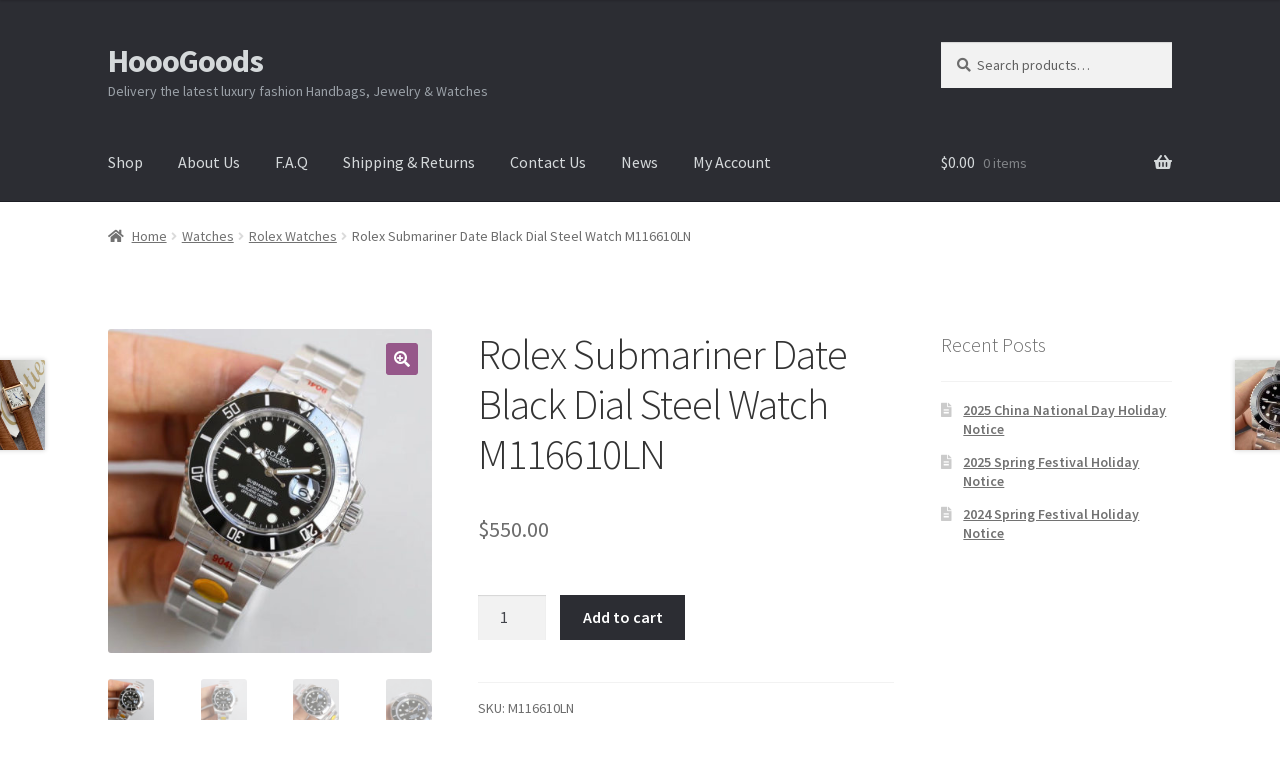

--- FILE ---
content_type: text/html; charset=UTF-8
request_url: https://www.hooogoods.net/product/rolex-submariner-date-black-dial-steel-watch-m116610ln/
body_size: 16850
content:
<!doctype html>
<html lang="en">
<head>
<meta charset="UTF-8">
<meta name="viewport" content="width=device-width, initial-scale=1">
<link rel="profile" href="http://gmpg.org/xfn/11">
<link rel="pingback" href="https://www.hooogoods.net/xmlrpc.php">

<meta name='robots' content='index, follow, max-image-preview:large, max-snippet:-1, max-video-preview:-1' />
	<style>img:is([sizes="auto" i], [sizes^="auto," i]) { contain-intrinsic-size: 3000px 1500px }</style>
	
	<!-- This site is optimized with the Yoast SEO plugin v26.6 - https://yoast.com/wordpress/plugins/seo/ -->
	<title>Rolex Submariner Date Black Dial Steel Watch M116610LN - HoooGoods</title>
	<meta name="description" content="Buy a Rolex Submariner Date Black Dial Steel Watch M116610LN at reasonable prices! Fast Worldwide Shipping! Updated daily!" />
	<link rel="canonical" href="https://www.hooogoods.net/product/rolex-submariner-date-black-dial-steel-watch-m116610ln/" />
	<meta property="og:locale" content="en_US" />
	<meta property="og:type" content="article" />
	<meta property="og:title" content="Rolex Submariner Date Black Dial Steel Watch M116610LN - HoooGoods" />
	<meta property="og:description" content="Buy a Rolex Submariner Date Black Dial Steel Watch M116610LN at reasonable prices! Fast Worldwide Shipping! Updated daily!" />
	<meta property="og:url" content="https://www.hooogoods.net/product/rolex-submariner-date-black-dial-steel-watch-m116610ln/" />
	<meta property="og:site_name" content="HoooGoods" />
	<meta property="article:modified_time" content="2020-06-20T23:59:25+00:00" />
	<meta property="og:image" content="https://www.hooogoods.net/wp-content/uploads/2020/05/Rolex-Submariner-Date-Black_1.jpg" />
	<meta property="og:image:width" content="1080" />
	<meta property="og:image:height" content="1080" />
	<meta property="og:image:type" content="image/jpeg" />
	<meta name="twitter:card" content="summary_large_image" />
	<script type="application/ld+json" class="yoast-schema-graph">{"@context":"https://schema.org","@graph":[{"@type":"WebPage","@id":"https://www.hooogoods.net/product/rolex-submariner-date-black-dial-steel-watch-m116610ln/","url":"https://www.hooogoods.net/product/rolex-submariner-date-black-dial-steel-watch-m116610ln/","name":"Rolex Submariner Date Black Dial Steel Watch M116610LN - HoooGoods","isPartOf":{"@id":"https://www.hooogoods.net/#website"},"primaryImageOfPage":{"@id":"https://www.hooogoods.net/product/rolex-submariner-date-black-dial-steel-watch-m116610ln/#primaryimage"},"image":{"@id":"https://www.hooogoods.net/product/rolex-submariner-date-black-dial-steel-watch-m116610ln/#primaryimage"},"thumbnailUrl":"https://www.hooogoods.net/wp-content/uploads/2020/05/Rolex-Submariner-Date-Black_1.jpg","datePublished":"2020-05-06T05:14:40+00:00","dateModified":"2020-06-20T23:59:25+00:00","description":"Buy a Rolex Submariner Date Black Dial Steel Watch M116610LN at reasonable prices! Fast Worldwide Shipping! Updated daily!","breadcrumb":{"@id":"https://www.hooogoods.net/product/rolex-submariner-date-black-dial-steel-watch-m116610ln/#breadcrumb"},"inLanguage":"en","potentialAction":[{"@type":"ReadAction","target":["https://www.hooogoods.net/product/rolex-submariner-date-black-dial-steel-watch-m116610ln/"]}]},{"@type":"ImageObject","inLanguage":"en","@id":"https://www.hooogoods.net/product/rolex-submariner-date-black-dial-steel-watch-m116610ln/#primaryimage","url":"https://www.hooogoods.net/wp-content/uploads/2020/05/Rolex-Submariner-Date-Black_1.jpg","contentUrl":"https://www.hooogoods.net/wp-content/uploads/2020/05/Rolex-Submariner-Date-Black_1.jpg","width":1080,"height":1080,"caption":"Rolex Submariner Date Black Dial Steel Watch M116610LN"},{"@type":"BreadcrumbList","@id":"https://www.hooogoods.net/product/rolex-submariner-date-black-dial-steel-watch-m116610ln/#breadcrumb","itemListElement":[{"@type":"ListItem","position":1,"name":"Shop","item":"https://www.hooogoods.net/shop/"},{"@type":"ListItem","position":2,"name":"Rolex Submariner Date Black Dial Steel Watch M116610LN"}]},{"@type":"WebSite","@id":"https://www.hooogoods.net/#website","url":"https://www.hooogoods.net/","name":"HoooGoods","description":"Delivery the latest luxury fashion Handbags, Jewelry &amp; Watches","publisher":{"@id":"https://www.hooogoods.net/#organization"},"potentialAction":[{"@type":"SearchAction","target":{"@type":"EntryPoint","urlTemplate":"https://www.hooogoods.net/?s={search_term_string}"},"query-input":{"@type":"PropertyValueSpecification","valueRequired":true,"valueName":"search_term_string"}}],"inLanguage":"en"},{"@type":"Organization","@id":"https://www.hooogoods.net/#organization","name":"HoooGoods","url":"https://www.hooogoods.net/","logo":{"@type":"ImageObject","inLanguage":"en","@id":"https://www.hooogoods.net/#/schema/logo/image/","url":"https://www.hooogoods.net/wp-content/uploads/2023/05/LOGO.png","contentUrl":"https://www.hooogoods.net/wp-content/uploads/2023/05/LOGO.png","width":800,"height":800,"caption":"HoooGoods"},"image":{"@id":"https://www.hooogoods.net/#/schema/logo/image/"}}]}</script>
	<!-- / Yoast SEO plugin. -->


<link rel='dns-prefetch' href='//assets.pinterest.com' />
<link rel='dns-prefetch' href='//fonts.googleapis.com' />
<link rel="alternate" type="application/rss+xml" title="HoooGoods &raquo; Feed" href="https://www.hooogoods.net/feed/" />
<link rel="alternate" type="application/rss+xml" title="HoooGoods &raquo; Comments Feed" href="https://www.hooogoods.net/comments/feed/" />
<script>
window._wpemojiSettings = {"baseUrl":"https:\/\/s.w.org\/images\/core\/emoji\/16.0.1\/72x72\/","ext":".png","svgUrl":"https:\/\/s.w.org\/images\/core\/emoji\/16.0.1\/svg\/","svgExt":".svg","source":{"concatemoji":"https:\/\/www.hooogoods.net\/wp-includes\/js\/wp-emoji-release.min.js?ver=6.8.3"}};
/*! This file is auto-generated */
!function(s,n){var o,i,e;function c(e){try{var t={supportTests:e,timestamp:(new Date).valueOf()};sessionStorage.setItem(o,JSON.stringify(t))}catch(e){}}function p(e,t,n){e.clearRect(0,0,e.canvas.width,e.canvas.height),e.fillText(t,0,0);var t=new Uint32Array(e.getImageData(0,0,e.canvas.width,e.canvas.height).data),a=(e.clearRect(0,0,e.canvas.width,e.canvas.height),e.fillText(n,0,0),new Uint32Array(e.getImageData(0,0,e.canvas.width,e.canvas.height).data));return t.every(function(e,t){return e===a[t]})}function u(e,t){e.clearRect(0,0,e.canvas.width,e.canvas.height),e.fillText(t,0,0);for(var n=e.getImageData(16,16,1,1),a=0;a<n.data.length;a++)if(0!==n.data[a])return!1;return!0}function f(e,t,n,a){switch(t){case"flag":return n(e,"\ud83c\udff3\ufe0f\u200d\u26a7\ufe0f","\ud83c\udff3\ufe0f\u200b\u26a7\ufe0f")?!1:!n(e,"\ud83c\udde8\ud83c\uddf6","\ud83c\udde8\u200b\ud83c\uddf6")&&!n(e,"\ud83c\udff4\udb40\udc67\udb40\udc62\udb40\udc65\udb40\udc6e\udb40\udc67\udb40\udc7f","\ud83c\udff4\u200b\udb40\udc67\u200b\udb40\udc62\u200b\udb40\udc65\u200b\udb40\udc6e\u200b\udb40\udc67\u200b\udb40\udc7f");case"emoji":return!a(e,"\ud83e\udedf")}return!1}function g(e,t,n,a){var r="undefined"!=typeof WorkerGlobalScope&&self instanceof WorkerGlobalScope?new OffscreenCanvas(300,150):s.createElement("canvas"),o=r.getContext("2d",{willReadFrequently:!0}),i=(o.textBaseline="top",o.font="600 32px Arial",{});return e.forEach(function(e){i[e]=t(o,e,n,a)}),i}function t(e){var t=s.createElement("script");t.src=e,t.defer=!0,s.head.appendChild(t)}"undefined"!=typeof Promise&&(o="wpEmojiSettingsSupports",i=["flag","emoji"],n.supports={everything:!0,everythingExceptFlag:!0},e=new Promise(function(e){s.addEventListener("DOMContentLoaded",e,{once:!0})}),new Promise(function(t){var n=function(){try{var e=JSON.parse(sessionStorage.getItem(o));if("object"==typeof e&&"number"==typeof e.timestamp&&(new Date).valueOf()<e.timestamp+604800&&"object"==typeof e.supportTests)return e.supportTests}catch(e){}return null}();if(!n){if("undefined"!=typeof Worker&&"undefined"!=typeof OffscreenCanvas&&"undefined"!=typeof URL&&URL.createObjectURL&&"undefined"!=typeof Blob)try{var e="postMessage("+g.toString()+"("+[JSON.stringify(i),f.toString(),p.toString(),u.toString()].join(",")+"));",a=new Blob([e],{type:"text/javascript"}),r=new Worker(URL.createObjectURL(a),{name:"wpTestEmojiSupports"});return void(r.onmessage=function(e){c(n=e.data),r.terminate(),t(n)})}catch(e){}c(n=g(i,f,p,u))}t(n)}).then(function(e){for(var t in e)n.supports[t]=e[t],n.supports.everything=n.supports.everything&&n.supports[t],"flag"!==t&&(n.supports.everythingExceptFlag=n.supports.everythingExceptFlag&&n.supports[t]);n.supports.everythingExceptFlag=n.supports.everythingExceptFlag&&!n.supports.flag,n.DOMReady=!1,n.readyCallback=function(){n.DOMReady=!0}}).then(function(){return e}).then(function(){var e;n.supports.everything||(n.readyCallback(),(e=n.source||{}).concatemoji?t(e.concatemoji):e.wpemoji&&e.twemoji&&(t(e.twemoji),t(e.wpemoji)))}))}((window,document),window._wpemojiSettings);
</script>
<style id='wp-emoji-styles-inline-css'>

	img.wp-smiley, img.emoji {
		display: inline !important;
		border: none !important;
		box-shadow: none !important;
		height: 1em !important;
		width: 1em !important;
		margin: 0 0.07em !important;
		vertical-align: -0.1em !important;
		background: none !important;
		padding: 0 !important;
	}
</style>
<link rel='stylesheet' id='wp-block-library-css' href='https://www.hooogoods.net/wp-includes/css/dist/block-library/style.min.css?ver=6.8.3' media='all' />
<style id='wp-block-library-theme-inline-css'>
.wp-block-audio :where(figcaption){color:#555;font-size:13px;text-align:center}.is-dark-theme .wp-block-audio :where(figcaption){color:#ffffffa6}.wp-block-audio{margin:0 0 1em}.wp-block-code{border:1px solid #ccc;border-radius:4px;font-family:Menlo,Consolas,monaco,monospace;padding:.8em 1em}.wp-block-embed :where(figcaption){color:#555;font-size:13px;text-align:center}.is-dark-theme .wp-block-embed :where(figcaption){color:#ffffffa6}.wp-block-embed{margin:0 0 1em}.blocks-gallery-caption{color:#555;font-size:13px;text-align:center}.is-dark-theme .blocks-gallery-caption{color:#ffffffa6}:root :where(.wp-block-image figcaption){color:#555;font-size:13px;text-align:center}.is-dark-theme :root :where(.wp-block-image figcaption){color:#ffffffa6}.wp-block-image{margin:0 0 1em}.wp-block-pullquote{border-bottom:4px solid;border-top:4px solid;color:currentColor;margin-bottom:1.75em}.wp-block-pullquote cite,.wp-block-pullquote footer,.wp-block-pullquote__citation{color:currentColor;font-size:.8125em;font-style:normal;text-transform:uppercase}.wp-block-quote{border-left:.25em solid;margin:0 0 1.75em;padding-left:1em}.wp-block-quote cite,.wp-block-quote footer{color:currentColor;font-size:.8125em;font-style:normal;position:relative}.wp-block-quote:where(.has-text-align-right){border-left:none;border-right:.25em solid;padding-left:0;padding-right:1em}.wp-block-quote:where(.has-text-align-center){border:none;padding-left:0}.wp-block-quote.is-large,.wp-block-quote.is-style-large,.wp-block-quote:where(.is-style-plain){border:none}.wp-block-search .wp-block-search__label{font-weight:700}.wp-block-search__button{border:1px solid #ccc;padding:.375em .625em}:where(.wp-block-group.has-background){padding:1.25em 2.375em}.wp-block-separator.has-css-opacity{opacity:.4}.wp-block-separator{border:none;border-bottom:2px solid;margin-left:auto;margin-right:auto}.wp-block-separator.has-alpha-channel-opacity{opacity:1}.wp-block-separator:not(.is-style-wide):not(.is-style-dots){width:100px}.wp-block-separator.has-background:not(.is-style-dots){border-bottom:none;height:1px}.wp-block-separator.has-background:not(.is-style-wide):not(.is-style-dots){height:2px}.wp-block-table{margin:0 0 1em}.wp-block-table td,.wp-block-table th{word-break:normal}.wp-block-table :where(figcaption){color:#555;font-size:13px;text-align:center}.is-dark-theme .wp-block-table :where(figcaption){color:#ffffffa6}.wp-block-video :where(figcaption){color:#555;font-size:13px;text-align:center}.is-dark-theme .wp-block-video :where(figcaption){color:#ffffffa6}.wp-block-video{margin:0 0 1em}:root :where(.wp-block-template-part.has-background){margin-bottom:0;margin-top:0;padding:1.25em 2.375em}
</style>
<style id='classic-theme-styles-inline-css'>
/*! This file is auto-generated */
.wp-block-button__link{color:#fff;background-color:#32373c;border-radius:9999px;box-shadow:none;text-decoration:none;padding:calc(.667em + 2px) calc(1.333em + 2px);font-size:1.125em}.wp-block-file__button{background:#32373c;color:#fff;text-decoration:none}
</style>
<link rel='stylesheet' id='storefront-gutenberg-blocks-css' href='https://www.hooogoods.net/wp-content/themes/storefront/assets/css/base/gutenberg-blocks.css?ver=4.6.2' media='all' />
<style id='storefront-gutenberg-blocks-inline-css'>

				.wp-block-button__link:not(.has-text-color) {
					color: #ffffff;
				}

				.wp-block-button__link:not(.has-text-color):hover,
				.wp-block-button__link:not(.has-text-color):focus,
				.wp-block-button__link:not(.has-text-color):active {
					color: #ffffff;
				}

				.wp-block-button__link:not(.has-background) {
					background-color: #96588a;
				}

				.wp-block-button__link:not(.has-background):hover,
				.wp-block-button__link:not(.has-background):focus,
				.wp-block-button__link:not(.has-background):active {
					border-color: #7d3f71;
					background-color: #7d3f71;
				}

				.wc-block-grid__products .wc-block-grid__product .wp-block-button__link {
					background-color: #96588a;
					border-color: #96588a;
					color: #ffffff;
				}

				.wp-block-quote footer,
				.wp-block-quote cite,
				.wp-block-quote__citation {
					color: #6d6d6d;
				}

				.wp-block-pullquote cite,
				.wp-block-pullquote footer,
				.wp-block-pullquote__citation {
					color: #6d6d6d;
				}

				.wp-block-image figcaption {
					color: #6d6d6d;
				}

				.wp-block-separator.is-style-dots::before {
					color: #333333;
				}

				.wp-block-file a.wp-block-file__button {
					color: #ffffff;
					background-color: #96588a;
					border-color: #96588a;
				}

				.wp-block-file a.wp-block-file__button:hover,
				.wp-block-file a.wp-block-file__button:focus,
				.wp-block-file a.wp-block-file__button:active {
					color: #ffffff;
					background-color: #7d3f71;
				}

				.wp-block-code,
				.wp-block-preformatted pre {
					color: #6d6d6d;
				}

				.wp-block-table:not( .has-background ):not( .is-style-stripes ) tbody tr:nth-child(2n) td {
					background-color: #fdfdfd;
				}

				.wp-block-cover .wp-block-cover__inner-container h1:not(.has-text-color),
				.wp-block-cover .wp-block-cover__inner-container h2:not(.has-text-color),
				.wp-block-cover .wp-block-cover__inner-container h3:not(.has-text-color),
				.wp-block-cover .wp-block-cover__inner-container h4:not(.has-text-color),
				.wp-block-cover .wp-block-cover__inner-container h5:not(.has-text-color),
				.wp-block-cover .wp-block-cover__inner-container h6:not(.has-text-color) {
					color: #000000;
				}

				div.wc-block-components-price-slider__range-input-progress,
				.rtl .wc-block-components-price-slider__range-input-progress {
					--range-color: #7f54b3;
				}

				/* Target only IE11 */
				@media all and (-ms-high-contrast: none), (-ms-high-contrast: active) {
					.wc-block-components-price-slider__range-input-progress {
						background: #7f54b3;
					}
				}

				.wc-block-components-button:not(.is-link) {
					background-color: #2c2d33;
					color: #ffffff;
				}

				.wc-block-components-button:not(.is-link):hover,
				.wc-block-components-button:not(.is-link):focus,
				.wc-block-components-button:not(.is-link):active {
					background-color: #13141a;
					color: #ffffff;
				}

				.wc-block-components-button:not(.is-link):disabled {
					background-color: #2c2d33;
					color: #ffffff;
				}

				.wc-block-cart__submit-container {
					background-color: #ffffff;
				}

				.wc-block-cart__submit-container::before {
					color: rgba(220,220,220,0.5);
				}

				.wc-block-components-order-summary-item__quantity {
					background-color: #ffffff;
					border-color: #6d6d6d;
					box-shadow: 0 0 0 2px #ffffff;
					color: #6d6d6d;
				}
			
</style>
<style id='global-styles-inline-css'>
:root{--wp--preset--aspect-ratio--square: 1;--wp--preset--aspect-ratio--4-3: 4/3;--wp--preset--aspect-ratio--3-4: 3/4;--wp--preset--aspect-ratio--3-2: 3/2;--wp--preset--aspect-ratio--2-3: 2/3;--wp--preset--aspect-ratio--16-9: 16/9;--wp--preset--aspect-ratio--9-16: 9/16;--wp--preset--color--black: #000000;--wp--preset--color--cyan-bluish-gray: #abb8c3;--wp--preset--color--white: #ffffff;--wp--preset--color--pale-pink: #f78da7;--wp--preset--color--vivid-red: #cf2e2e;--wp--preset--color--luminous-vivid-orange: #ff6900;--wp--preset--color--luminous-vivid-amber: #fcb900;--wp--preset--color--light-green-cyan: #7bdcb5;--wp--preset--color--vivid-green-cyan: #00d084;--wp--preset--color--pale-cyan-blue: #8ed1fc;--wp--preset--color--vivid-cyan-blue: #0693e3;--wp--preset--color--vivid-purple: #9b51e0;--wp--preset--gradient--vivid-cyan-blue-to-vivid-purple: linear-gradient(135deg,rgba(6,147,227,1) 0%,rgb(155,81,224) 100%);--wp--preset--gradient--light-green-cyan-to-vivid-green-cyan: linear-gradient(135deg,rgb(122,220,180) 0%,rgb(0,208,130) 100%);--wp--preset--gradient--luminous-vivid-amber-to-luminous-vivid-orange: linear-gradient(135deg,rgba(252,185,0,1) 0%,rgba(255,105,0,1) 100%);--wp--preset--gradient--luminous-vivid-orange-to-vivid-red: linear-gradient(135deg,rgba(255,105,0,1) 0%,rgb(207,46,46) 100%);--wp--preset--gradient--very-light-gray-to-cyan-bluish-gray: linear-gradient(135deg,rgb(238,238,238) 0%,rgb(169,184,195) 100%);--wp--preset--gradient--cool-to-warm-spectrum: linear-gradient(135deg,rgb(74,234,220) 0%,rgb(151,120,209) 20%,rgb(207,42,186) 40%,rgb(238,44,130) 60%,rgb(251,105,98) 80%,rgb(254,248,76) 100%);--wp--preset--gradient--blush-light-purple: linear-gradient(135deg,rgb(255,206,236) 0%,rgb(152,150,240) 100%);--wp--preset--gradient--blush-bordeaux: linear-gradient(135deg,rgb(254,205,165) 0%,rgb(254,45,45) 50%,rgb(107,0,62) 100%);--wp--preset--gradient--luminous-dusk: linear-gradient(135deg,rgb(255,203,112) 0%,rgb(199,81,192) 50%,rgb(65,88,208) 100%);--wp--preset--gradient--pale-ocean: linear-gradient(135deg,rgb(255,245,203) 0%,rgb(182,227,212) 50%,rgb(51,167,181) 100%);--wp--preset--gradient--electric-grass: linear-gradient(135deg,rgb(202,248,128) 0%,rgb(113,206,126) 100%);--wp--preset--gradient--midnight: linear-gradient(135deg,rgb(2,3,129) 0%,rgb(40,116,252) 100%);--wp--preset--font-size--small: 14px;--wp--preset--font-size--medium: 23px;--wp--preset--font-size--large: 26px;--wp--preset--font-size--x-large: 42px;--wp--preset--font-size--normal: 16px;--wp--preset--font-size--huge: 37px;--wp--preset--spacing--20: 0.44rem;--wp--preset--spacing--30: 0.67rem;--wp--preset--spacing--40: 1rem;--wp--preset--spacing--50: 1.5rem;--wp--preset--spacing--60: 2.25rem;--wp--preset--spacing--70: 3.38rem;--wp--preset--spacing--80: 5.06rem;--wp--preset--shadow--natural: 6px 6px 9px rgba(0, 0, 0, 0.2);--wp--preset--shadow--deep: 12px 12px 50px rgba(0, 0, 0, 0.4);--wp--preset--shadow--sharp: 6px 6px 0px rgba(0, 0, 0, 0.2);--wp--preset--shadow--outlined: 6px 6px 0px -3px rgba(255, 255, 255, 1), 6px 6px rgba(0, 0, 0, 1);--wp--preset--shadow--crisp: 6px 6px 0px rgba(0, 0, 0, 1);}:root :where(.is-layout-flow) > :first-child{margin-block-start: 0;}:root :where(.is-layout-flow) > :last-child{margin-block-end: 0;}:root :where(.is-layout-flow) > *{margin-block-start: 24px;margin-block-end: 0;}:root :where(.is-layout-constrained) > :first-child{margin-block-start: 0;}:root :where(.is-layout-constrained) > :last-child{margin-block-end: 0;}:root :where(.is-layout-constrained) > *{margin-block-start: 24px;margin-block-end: 0;}:root :where(.is-layout-flex){gap: 24px;}:root :where(.is-layout-grid){gap: 24px;}body .is-layout-flex{display: flex;}.is-layout-flex{flex-wrap: wrap;align-items: center;}.is-layout-flex > :is(*, div){margin: 0;}body .is-layout-grid{display: grid;}.is-layout-grid > :is(*, div){margin: 0;}.has-black-color{color: var(--wp--preset--color--black) !important;}.has-cyan-bluish-gray-color{color: var(--wp--preset--color--cyan-bluish-gray) !important;}.has-white-color{color: var(--wp--preset--color--white) !important;}.has-pale-pink-color{color: var(--wp--preset--color--pale-pink) !important;}.has-vivid-red-color{color: var(--wp--preset--color--vivid-red) !important;}.has-luminous-vivid-orange-color{color: var(--wp--preset--color--luminous-vivid-orange) !important;}.has-luminous-vivid-amber-color{color: var(--wp--preset--color--luminous-vivid-amber) !important;}.has-light-green-cyan-color{color: var(--wp--preset--color--light-green-cyan) !important;}.has-vivid-green-cyan-color{color: var(--wp--preset--color--vivid-green-cyan) !important;}.has-pale-cyan-blue-color{color: var(--wp--preset--color--pale-cyan-blue) !important;}.has-vivid-cyan-blue-color{color: var(--wp--preset--color--vivid-cyan-blue) !important;}.has-vivid-purple-color{color: var(--wp--preset--color--vivid-purple) !important;}.has-black-background-color{background-color: var(--wp--preset--color--black) !important;}.has-cyan-bluish-gray-background-color{background-color: var(--wp--preset--color--cyan-bluish-gray) !important;}.has-white-background-color{background-color: var(--wp--preset--color--white) !important;}.has-pale-pink-background-color{background-color: var(--wp--preset--color--pale-pink) !important;}.has-vivid-red-background-color{background-color: var(--wp--preset--color--vivid-red) !important;}.has-luminous-vivid-orange-background-color{background-color: var(--wp--preset--color--luminous-vivid-orange) !important;}.has-luminous-vivid-amber-background-color{background-color: var(--wp--preset--color--luminous-vivid-amber) !important;}.has-light-green-cyan-background-color{background-color: var(--wp--preset--color--light-green-cyan) !important;}.has-vivid-green-cyan-background-color{background-color: var(--wp--preset--color--vivid-green-cyan) !important;}.has-pale-cyan-blue-background-color{background-color: var(--wp--preset--color--pale-cyan-blue) !important;}.has-vivid-cyan-blue-background-color{background-color: var(--wp--preset--color--vivid-cyan-blue) !important;}.has-vivid-purple-background-color{background-color: var(--wp--preset--color--vivid-purple) !important;}.has-black-border-color{border-color: var(--wp--preset--color--black) !important;}.has-cyan-bluish-gray-border-color{border-color: var(--wp--preset--color--cyan-bluish-gray) !important;}.has-white-border-color{border-color: var(--wp--preset--color--white) !important;}.has-pale-pink-border-color{border-color: var(--wp--preset--color--pale-pink) !important;}.has-vivid-red-border-color{border-color: var(--wp--preset--color--vivid-red) !important;}.has-luminous-vivid-orange-border-color{border-color: var(--wp--preset--color--luminous-vivid-orange) !important;}.has-luminous-vivid-amber-border-color{border-color: var(--wp--preset--color--luminous-vivid-amber) !important;}.has-light-green-cyan-border-color{border-color: var(--wp--preset--color--light-green-cyan) !important;}.has-vivid-green-cyan-border-color{border-color: var(--wp--preset--color--vivid-green-cyan) !important;}.has-pale-cyan-blue-border-color{border-color: var(--wp--preset--color--pale-cyan-blue) !important;}.has-vivid-cyan-blue-border-color{border-color: var(--wp--preset--color--vivid-cyan-blue) !important;}.has-vivid-purple-border-color{border-color: var(--wp--preset--color--vivid-purple) !important;}.has-vivid-cyan-blue-to-vivid-purple-gradient-background{background: var(--wp--preset--gradient--vivid-cyan-blue-to-vivid-purple) !important;}.has-light-green-cyan-to-vivid-green-cyan-gradient-background{background: var(--wp--preset--gradient--light-green-cyan-to-vivid-green-cyan) !important;}.has-luminous-vivid-amber-to-luminous-vivid-orange-gradient-background{background: var(--wp--preset--gradient--luminous-vivid-amber-to-luminous-vivid-orange) !important;}.has-luminous-vivid-orange-to-vivid-red-gradient-background{background: var(--wp--preset--gradient--luminous-vivid-orange-to-vivid-red) !important;}.has-very-light-gray-to-cyan-bluish-gray-gradient-background{background: var(--wp--preset--gradient--very-light-gray-to-cyan-bluish-gray) !important;}.has-cool-to-warm-spectrum-gradient-background{background: var(--wp--preset--gradient--cool-to-warm-spectrum) !important;}.has-blush-light-purple-gradient-background{background: var(--wp--preset--gradient--blush-light-purple) !important;}.has-blush-bordeaux-gradient-background{background: var(--wp--preset--gradient--blush-bordeaux) !important;}.has-luminous-dusk-gradient-background{background: var(--wp--preset--gradient--luminous-dusk) !important;}.has-pale-ocean-gradient-background{background: var(--wp--preset--gradient--pale-ocean) !important;}.has-electric-grass-gradient-background{background: var(--wp--preset--gradient--electric-grass) !important;}.has-midnight-gradient-background{background: var(--wp--preset--gradient--midnight) !important;}.has-small-font-size{font-size: var(--wp--preset--font-size--small) !important;}.has-medium-font-size{font-size: var(--wp--preset--font-size--medium) !important;}.has-large-font-size{font-size: var(--wp--preset--font-size--large) !important;}.has-x-large-font-size{font-size: var(--wp--preset--font-size--x-large) !important;}
:root :where(.wp-block-pullquote){font-size: 1.5em;line-height: 1.6;}
</style>
<link rel='stylesheet' id='photoswipe-css' href='https://www.hooogoods.net/wp-content/plugins/woocommerce/assets/css/photoswipe/photoswipe.min.css?ver=10.4.3' media='all' />
<link rel='stylesheet' id='photoswipe-default-skin-css' href='https://www.hooogoods.net/wp-content/plugins/woocommerce/assets/css/photoswipe/default-skin/default-skin.min.css?ver=10.4.3' media='all' />
<style id='woocommerce-inline-inline-css'>
.woocommerce form .form-row .required { visibility: visible; }
</style>
<link rel='stylesheet' id='pinterest-for-woocommerce-pins-css' href='//www.hooogoods.net/wp-content/plugins/pinterest-for-woocommerce/assets/css/frontend/pinterest-for-woocommerce-pins.min.css?ver=1.4.23' media='all' />
<link rel='stylesheet' id='storefront-style-css' href='https://www.hooogoods.net/wp-content/themes/storefront/style.css?ver=4.6.2' media='all' />
<style id='storefront-style-inline-css'>

			.main-navigation ul li a,
			.site-title a,
			ul.menu li a,
			.site-branding h1 a,
			button.menu-toggle,
			button.menu-toggle:hover,
			.handheld-navigation .dropdown-toggle {
				color: #d5d9db;
			}

			button.menu-toggle,
			button.menu-toggle:hover {
				border-color: #d5d9db;
			}

			.main-navigation ul li a:hover,
			.main-navigation ul li:hover > a,
			.site-title a:hover,
			.site-header ul.menu li.current-menu-item > a {
				color: #ffffff;
			}

			table:not( .has-background ) th {
				background-color: #f8f8f8;
			}

			table:not( .has-background ) tbody td {
				background-color: #fdfdfd;
			}

			table:not( .has-background ) tbody tr:nth-child(2n) td,
			fieldset,
			fieldset legend {
				background-color: #fbfbfb;
			}

			.site-header,
			.secondary-navigation ul ul,
			.main-navigation ul.menu > li.menu-item-has-children:after,
			.secondary-navigation ul.menu ul,
			.storefront-handheld-footer-bar,
			.storefront-handheld-footer-bar ul li > a,
			.storefront-handheld-footer-bar ul li.search .site-search,
			button.menu-toggle,
			button.menu-toggle:hover {
				background-color: #2c2d33;
			}

			p.site-description,
			.site-header,
			.storefront-handheld-footer-bar {
				color: #9aa0a7;
			}

			button.menu-toggle:after,
			button.menu-toggle:before,
			button.menu-toggle span:before {
				background-color: #d5d9db;
			}

			h1, h2, h3, h4, h5, h6, .wc-block-grid__product-title {
				color: #333333;
			}

			.widget h1 {
				border-bottom-color: #333333;
			}

			body,
			.secondary-navigation a {
				color: #6d6d6d;
			}

			.widget-area .widget a,
			.hentry .entry-header .posted-on a,
			.hentry .entry-header .post-author a,
			.hentry .entry-header .post-comments a,
			.hentry .entry-header .byline a {
				color: #727272;
			}

			a {
				color: #7f54b3;
			}

			a:focus,
			button:focus,
			.button.alt:focus,
			input:focus,
			textarea:focus,
			input[type="button"]:focus,
			input[type="reset"]:focus,
			input[type="submit"]:focus,
			input[type="email"]:focus,
			input[type="tel"]:focus,
			input[type="url"]:focus,
			input[type="password"]:focus,
			input[type="search"]:focus {
				outline-color: #7f54b3;
			}

			button, input[type="button"], input[type="reset"], input[type="submit"], .button, .widget a.button {
				background-color: #96588a;
				border-color: #96588a;
				color: #ffffff;
			}

			button:hover, input[type="button"]:hover, input[type="reset"]:hover, input[type="submit"]:hover, .button:hover, .widget a.button:hover {
				background-color: #7d3f71;
				border-color: #7d3f71;
				color: #ffffff;
			}

			button.alt, input[type="button"].alt, input[type="reset"].alt, input[type="submit"].alt, .button.alt, .widget-area .widget a.button.alt {
				background-color: #2c2d33;
				border-color: #2c2d33;
				color: #ffffff;
			}

			button.alt:hover, input[type="button"].alt:hover, input[type="reset"].alt:hover, input[type="submit"].alt:hover, .button.alt:hover, .widget-area .widget a.button.alt:hover {
				background-color: #13141a;
				border-color: #13141a;
				color: #ffffff;
			}

			.pagination .page-numbers li .page-numbers.current {
				background-color: #e6e6e6;
				color: #636363;
			}

			#comments .comment-list .comment-content .comment-text {
				background-color: #f8f8f8;
			}

			.site-footer {
				background-color: #f0f0f0;
				color: #6d6d6d;
			}

			.site-footer a:not(.button):not(.components-button) {
				color: #333333;
			}

			.site-footer .storefront-handheld-footer-bar a:not(.button):not(.components-button) {
				color: #d5d9db;
			}

			.site-footer h1, .site-footer h2, .site-footer h3, .site-footer h4, .site-footer h5, .site-footer h6, .site-footer .widget .widget-title, .site-footer .widget .widgettitle {
				color: #333333;
			}

			.page-template-template-homepage.has-post-thumbnail .type-page.has-post-thumbnail .entry-title {
				color: #000000;
			}

			.page-template-template-homepage.has-post-thumbnail .type-page.has-post-thumbnail .entry-content {
				color: #000000;
			}

			@media screen and ( min-width: 768px ) {
				.secondary-navigation ul.menu a:hover {
					color: #b3b9c0;
				}

				.secondary-navigation ul.menu a {
					color: #9aa0a7;
				}

				.main-navigation ul.menu ul.sub-menu,
				.main-navigation ul.nav-menu ul.children {
					background-color: #1d1e24;
				}

				.site-header {
					border-bottom-color: #1d1e24;
				}
			}
</style>
<link rel='stylesheet' id='storefront-icons-css' href='https://www.hooogoods.net/wp-content/themes/storefront/assets/css/base/icons.css?ver=4.6.2' media='all' />
<link rel='stylesheet' id='storefront-fonts-css' href='https://fonts.googleapis.com/css?family=Source+Sans+Pro%3A400%2C300%2C300italic%2C400italic%2C600%2C700%2C900&#038;subset=latin%2Clatin-ext&#038;ver=4.6.2' media='all' />
<link rel='stylesheet' id='storefront-woocommerce-style-css' href='https://www.hooogoods.net/wp-content/themes/storefront/assets/css/woocommerce/woocommerce.css?ver=4.6.2' media='all' />
<style id='storefront-woocommerce-style-inline-css'>
@font-face {
				font-family: star;
				src: url(https://www.hooogoods.net/wp-content/plugins/woocommerce/assets/fonts/star.eot);
				src:
					url(https://www.hooogoods.net/wp-content/plugins/woocommerce/assets/fonts/star.eot?#iefix) format("embedded-opentype"),
					url(https://www.hooogoods.net/wp-content/plugins/woocommerce/assets/fonts/star.woff) format("woff"),
					url(https://www.hooogoods.net/wp-content/plugins/woocommerce/assets/fonts/star.ttf) format("truetype"),
					url(https://www.hooogoods.net/wp-content/plugins/woocommerce/assets/fonts/star.svg#star) format("svg");
				font-weight: 400;
				font-style: normal;
			}
			@font-face {
				font-family: WooCommerce;
				src: url(https://www.hooogoods.net/wp-content/plugins/woocommerce/assets/fonts/WooCommerce.eot);
				src:
					url(https://www.hooogoods.net/wp-content/plugins/woocommerce/assets/fonts/WooCommerce.eot?#iefix) format("embedded-opentype"),
					url(https://www.hooogoods.net/wp-content/plugins/woocommerce/assets/fonts/WooCommerce.woff) format("woff"),
					url(https://www.hooogoods.net/wp-content/plugins/woocommerce/assets/fonts/WooCommerce.ttf) format("truetype"),
					url(https://www.hooogoods.net/wp-content/plugins/woocommerce/assets/fonts/WooCommerce.svg#WooCommerce) format("svg");
				font-weight: 400;
				font-style: normal;
			}

			a.cart-contents,
			.site-header-cart .widget_shopping_cart a {
				color: #d5d9db;
			}

			a.cart-contents:hover,
			.site-header-cart .widget_shopping_cart a:hover,
			.site-header-cart:hover > li > a {
				color: #ffffff;
			}

			table.cart td.product-remove,
			table.cart td.actions {
				border-top-color: #ffffff;
			}

			.storefront-handheld-footer-bar ul li.cart .count {
				background-color: #d5d9db;
				color: #2c2d33;
				border-color: #2c2d33;
			}

			.woocommerce-tabs ul.tabs li.active a,
			ul.products li.product .price,
			.onsale,
			.wc-block-grid__product-onsale,
			.widget_search form:before,
			.widget_product_search form:before {
				color: #6d6d6d;
			}

			.woocommerce-breadcrumb a,
			a.woocommerce-review-link,
			.product_meta a {
				color: #727272;
			}

			.wc-block-grid__product-onsale,
			.onsale {
				border-color: #6d6d6d;
			}

			.star-rating span:before,
			.quantity .plus, .quantity .minus,
			p.stars a:hover:after,
			p.stars a:after,
			.star-rating span:before,
			#payment .payment_methods li input[type=radio]:first-child:checked+label:before {
				color: #7f54b3;
			}

			.widget_price_filter .ui-slider .ui-slider-range,
			.widget_price_filter .ui-slider .ui-slider-handle {
				background-color: #7f54b3;
			}

			.order_details {
				background-color: #f8f8f8;
			}

			.order_details > li {
				border-bottom: 1px dotted #e3e3e3;
			}

			.order_details:before,
			.order_details:after {
				background: -webkit-linear-gradient(transparent 0,transparent 0),-webkit-linear-gradient(135deg,#f8f8f8 33.33%,transparent 33.33%),-webkit-linear-gradient(45deg,#f8f8f8 33.33%,transparent 33.33%)
			}

			#order_review {
				background-color: #ffffff;
			}

			#payment .payment_methods > li .payment_box,
			#payment .place-order {
				background-color: #fafafa;
			}

			#payment .payment_methods > li:not(.woocommerce-notice) {
				background-color: #f5f5f5;
			}

			#payment .payment_methods > li:not(.woocommerce-notice):hover {
				background-color: #f0f0f0;
			}

			.woocommerce-pagination .page-numbers li .page-numbers.current {
				background-color: #e6e6e6;
				color: #636363;
			}

			.wc-block-grid__product-onsale,
			.onsale,
			.woocommerce-pagination .page-numbers li .page-numbers:not(.current) {
				color: #6d6d6d;
			}

			p.stars a:before,
			p.stars a:hover~a:before,
			p.stars.selected a.active~a:before {
				color: #6d6d6d;
			}

			p.stars.selected a.active:before,
			p.stars:hover a:before,
			p.stars.selected a:not(.active):before,
			p.stars.selected a.active:before {
				color: #7f54b3;
			}

			.single-product div.product .woocommerce-product-gallery .woocommerce-product-gallery__trigger {
				background-color: #96588a;
				color: #ffffff;
			}

			.single-product div.product .woocommerce-product-gallery .woocommerce-product-gallery__trigger:hover {
				background-color: #7d3f71;
				border-color: #7d3f71;
				color: #ffffff;
			}

			.button.added_to_cart:focus,
			.button.wc-forward:focus {
				outline-color: #7f54b3;
			}

			.added_to_cart,
			.site-header-cart .widget_shopping_cart a.button,
			.wc-block-grid__products .wc-block-grid__product .wp-block-button__link {
				background-color: #96588a;
				border-color: #96588a;
				color: #ffffff;
			}

			.added_to_cart:hover,
			.site-header-cart .widget_shopping_cart a.button:hover,
			.wc-block-grid__products .wc-block-grid__product .wp-block-button__link:hover {
				background-color: #7d3f71;
				border-color: #7d3f71;
				color: #ffffff;
			}

			.added_to_cart.alt, .added_to_cart, .widget a.button.checkout {
				background-color: #2c2d33;
				border-color: #2c2d33;
				color: #ffffff;
			}

			.added_to_cart.alt:hover, .added_to_cart:hover, .widget a.button.checkout:hover {
				background-color: #13141a;
				border-color: #13141a;
				color: #ffffff;
			}

			.button.loading {
				color: #96588a;
			}

			.button.loading:hover {
				background-color: #96588a;
			}

			.button.loading:after {
				color: #ffffff;
			}

			@media screen and ( min-width: 768px ) {
				.site-header-cart .widget_shopping_cart,
				.site-header .product_list_widget li .quantity {
					color: #9aa0a7;
				}

				.site-header-cart .widget_shopping_cart .buttons,
				.site-header-cart .widget_shopping_cart .total {
					background-color: #222329;
				}

				.site-header-cart .widget_shopping_cart {
					background-color: #1d1e24;
				}
			}
				.storefront-product-pagination a {
					color: #6d6d6d;
					background-color: #ffffff;
				}
				.storefront-sticky-add-to-cart {
					color: #6d6d6d;
					background-color: #ffffff;
				}

				.storefront-sticky-add-to-cart a:not(.button) {
					color: #d5d9db;
				}
</style>
<script src="https://www.hooogoods.net/wp-includes/js/jquery/jquery.min.js?ver=3.7.1" id="jquery-core-js"></script>
<script src="https://www.hooogoods.net/wp-includes/js/jquery/jquery-migrate.min.js?ver=3.4.1" id="jquery-migrate-js"></script>
<script src="https://www.hooogoods.net/wp-content/plugins/woocommerce/assets/js/jquery-blockui/jquery.blockUI.min.js?ver=2.7.0-wc.10.4.3" id="wc-jquery-blockui-js" defer data-wp-strategy="defer"></script>
<script id="wc-add-to-cart-js-extra">
var wc_add_to_cart_params = {"ajax_url":"\/wp-admin\/admin-ajax.php","wc_ajax_url":"\/?wc-ajax=%%endpoint%%","i18n_view_cart":"View cart","cart_url":"https:\/\/www.hooogoods.net\/cart\/","is_cart":"","cart_redirect_after_add":"no"};
</script>
<script src="https://www.hooogoods.net/wp-content/plugins/woocommerce/assets/js/frontend/add-to-cart.min.js?ver=10.4.3" id="wc-add-to-cart-js" defer data-wp-strategy="defer"></script>
<script src="https://www.hooogoods.net/wp-content/plugins/woocommerce/assets/js/zoom/jquery.zoom.min.js?ver=1.7.21-wc.10.4.3" id="wc-zoom-js" defer data-wp-strategy="defer"></script>
<script src="https://www.hooogoods.net/wp-content/plugins/woocommerce/assets/js/flexslider/jquery.flexslider.min.js?ver=2.7.2-wc.10.4.3" id="wc-flexslider-js" defer data-wp-strategy="defer"></script>
<script src="https://www.hooogoods.net/wp-content/plugins/woocommerce/assets/js/photoswipe/photoswipe.min.js?ver=4.1.1-wc.10.4.3" id="wc-photoswipe-js" defer data-wp-strategy="defer"></script>
<script src="https://www.hooogoods.net/wp-content/plugins/woocommerce/assets/js/photoswipe/photoswipe-ui-default.min.js?ver=4.1.1-wc.10.4.3" id="wc-photoswipe-ui-default-js" defer data-wp-strategy="defer"></script>
<script id="wc-single-product-js-extra">
var wc_single_product_params = {"i18n_required_rating_text":"Please select a rating","i18n_rating_options":["1 of 5 stars","2 of 5 stars","3 of 5 stars","4 of 5 stars","5 of 5 stars"],"i18n_product_gallery_trigger_text":"View full-screen image gallery","review_rating_required":"yes","flexslider":{"rtl":false,"animation":"slide","smoothHeight":true,"directionNav":false,"controlNav":"thumbnails","slideshow":false,"animationSpeed":500,"animationLoop":false,"allowOneSlide":false},"zoom_enabled":"1","zoom_options":[],"photoswipe_enabled":"1","photoswipe_options":{"shareEl":false,"closeOnScroll":false,"history":false,"hideAnimationDuration":0,"showAnimationDuration":0},"flexslider_enabled":"1"};
</script>
<script src="https://www.hooogoods.net/wp-content/plugins/woocommerce/assets/js/frontend/single-product.min.js?ver=10.4.3" id="wc-single-product-js" defer data-wp-strategy="defer"></script>
<script src="https://www.hooogoods.net/wp-content/plugins/woocommerce/assets/js/js-cookie/js.cookie.min.js?ver=2.1.4-wc.10.4.3" id="wc-js-cookie-js" defer data-wp-strategy="defer"></script>
<script id="woocommerce-js-extra">
var woocommerce_params = {"ajax_url":"\/wp-admin\/admin-ajax.php","wc_ajax_url":"\/?wc-ajax=%%endpoint%%","i18n_password_show":"Show password","i18n_password_hide":"Hide password"};
</script>
<script src="https://www.hooogoods.net/wp-content/plugins/woocommerce/assets/js/frontend/woocommerce.min.js?ver=10.4.3" id="woocommerce-js" defer data-wp-strategy="defer"></script>
<script id="wc-cart-fragments-js-extra">
var wc_cart_fragments_params = {"ajax_url":"\/wp-admin\/admin-ajax.php","wc_ajax_url":"\/?wc-ajax=%%endpoint%%","cart_hash_key":"wc_cart_hash_86d42a7bd10cec9dc0aa89e0cfd75ce5","fragment_name":"wc_fragments_86d42a7bd10cec9dc0aa89e0cfd75ce5","request_timeout":"5000"};
</script>
<script src="https://www.hooogoods.net/wp-content/plugins/woocommerce/assets/js/frontend/cart-fragments.min.js?ver=10.4.3" id="wc-cart-fragments-js" defer data-wp-strategy="defer"></script>
<link rel="https://api.w.org/" href="https://www.hooogoods.net/wp-json/" /><link rel="alternate" title="JSON" type="application/json" href="https://www.hooogoods.net/wp-json/wp/v2/product/1350" /><link rel="EditURI" type="application/rsd+xml" title="RSD" href="https://www.hooogoods.net/xmlrpc.php?rsd" />
<meta name="generator" content="WordPress 6.8.3" />
<meta name="generator" content="WooCommerce 10.4.3" />
<link rel='shortlink' href='https://www.hooogoods.net/?p=1350' />
<link rel="alternate" title="oEmbed (JSON)" type="application/json+oembed" href="https://www.hooogoods.net/wp-json/oembed/1.0/embed?url=https%3A%2F%2Fwww.hooogoods.net%2Fproduct%2Frolex-submariner-date-black-dial-steel-watch-m116610ln%2F" />
<link rel="alternate" title="oEmbed (XML)" type="text/xml+oembed" href="https://www.hooogoods.net/wp-json/oembed/1.0/embed?url=https%3A%2F%2Fwww.hooogoods.net%2Fproduct%2Frolex-submariner-date-black-dial-steel-watch-m116610ln%2F&#038;format=xml" />
<meta name="p:domain_verify" content="cd730b2978b0ceec8ec2f9057869fd43"/><meta property="og:url" content="https://www.hooogoods.net/product/rolex-submariner-date-black-dial-steel-watch-m116610ln/" /><meta property="og:site_name" content="HoooGoods" /><meta property="og:type" content="og:product" /><meta property="og:title" content="Rolex Submariner Date Black Dial Steel Watch M116610LN" /><meta property="og:image" content="https://www.hooogoods.net/wp-content/uploads/2020/05/Rolex-Submariner-Date-Black_1-1024x1024.jpg" /><meta property="product:price:currency" content="USD" /><meta property="product:price:amount" content="550" /><meta property="og:description" content="The Oyster Perpetual Rolex Submariner Date Watch M116610LN-0001 in Oystersteel with a Black Cerachrom bezel and a black dial with large luminescent hour markers.

Rolex Submariner 116610 Date Black Dial Steel Watch

MODEL CASE
Oyster, 40 mm, Oystersteel

OYSTER ARCHITECTURE
Monobloc middle case, screw-down case back and winding crown

DIAMETER
40 mm

MATERIAL
Oystersteel

BEZEL
Unidirectional rotatable 60-minute graduated, scratch-resistant Cerachrom insert in ceramic, numerals and graduations coated in platinum

WINDING CROWN
Screw-down, Triplock triple waterproofness system

CRYSTAL
Scratch-resistant sapphire, Cyclops lens over the date

WATER RESISTANCE
Waterproof to 300 metres / 1,000 feet

MOVEMENT
Perpetual, mechanical, self-winding

CALIBRE
3135, Manufacture Rolex

PRECISION
-2/+2 sec/day, after casing

FUNCTIONS
Centre hour, minute and seconds hands. Instantaneous date with rapid setting. Stop-seconds for precise time setting

OSCILLATOR
Paramagnetic blue Parachrom hairspring

WINDING
Bidirectional self-winding via Perpetual rotor

POWER RESERVE
Approximately 48 hours

BRACELET
Oyster, flat three-piece links

BRACELET MATERIAL
Oystersteel

CLASP
Folding Oysterlock safety clasp with Rolex Glidelock extension system

DIAL
Black

DETAILS
Highly legible Chromalight display with long-lasting blue luminescence" /><meta property="og:availability" content="instock" />	<noscript><style>.woocommerce-product-gallery{ opacity: 1 !important; }</style></noscript>
	<link rel="icon" href="https://www.hooogoods.net/wp-content/uploads/2023/05/cropped-favicon-1-32x32.png" sizes="32x32" />
<link rel="icon" href="https://www.hooogoods.net/wp-content/uploads/2023/05/cropped-favicon-1-192x192.png" sizes="192x192" />
<link rel="apple-touch-icon" href="https://www.hooogoods.net/wp-content/uploads/2023/05/cropped-favicon-1-180x180.png" />
<meta name="msapplication-TileImage" content="https://www.hooogoods.net/wp-content/uploads/2023/05/cropped-favicon-1-270x270.png" />
</head>

<body class="wp-singular product-template-default single single-product postid-1350 wp-embed-responsive wp-theme-storefront theme-storefront woocommerce woocommerce-page woocommerce-no-js storefront-align-wide right-sidebar woocommerce-active">



<div id="page" class="hfeed site">
	
	<header id="masthead" class="site-header" role="banner" style="">

		<div class="col-full">		<a class="skip-link screen-reader-text" href="#site-navigation">Skip to navigation</a>
		<a class="skip-link screen-reader-text" href="#content">Skip to content</a>
				<div class="site-branding">
			<div class="beta site-title"><a href="https://www.hooogoods.net/" rel="home">HoooGoods</a></div><p class="site-description">Delivery the latest luxury fashion Handbags, Jewelry &amp; Watches</p>		</div>
					<div class="site-search">
				<div class="widget woocommerce widget_product_search"><form role="search" method="get" class="woocommerce-product-search" action="https://www.hooogoods.net/">
	<label class="screen-reader-text" for="woocommerce-product-search-field-0">Search for:</label>
	<input type="search" id="woocommerce-product-search-field-0" class="search-field" placeholder="Search products&hellip;" value="" name="s" />
	<button type="submit" value="Search" class="">Search</button>
	<input type="hidden" name="post_type" value="product" />
</form>
</div>			</div>
			</div><div class="storefront-primary-navigation"><div class="col-full">		<nav id="site-navigation" class="main-navigation" role="navigation" aria-label="Primary Navigation">
		<button id="site-navigation-menu-toggle" class="menu-toggle" aria-controls="site-navigation" aria-expanded="false"><span>Menu</span></button>
			<div class="primary-navigation"><ul id="menu-primary-menu" class="menu"><li id="menu-item-116" class="menu-item menu-item-type-post_type menu-item-object-page current_page_parent menu-item-116"><a href="https://www.hooogoods.net/shop/">Shop</a></li>
<li id="menu-item-117" class="menu-item menu-item-type-post_type menu-item-object-page menu-item-117"><a href="https://www.hooogoods.net/about/">About Us</a></li>
<li id="menu-item-342" class="menu-item menu-item-type-post_type menu-item-object-page menu-item-342"><a href="https://www.hooogoods.net/f-a-q/">F.A.Q</a></li>
<li id="menu-item-341" class="menu-item menu-item-type-post_type menu-item-object-page menu-item-341"><a href="https://www.hooogoods.net/shipping-returns/">Shipping &#038; Returns</a></li>
<li id="menu-item-113" class="menu-item menu-item-type-post_type menu-item-object-page menu-item-113"><a href="https://www.hooogoods.net/contact/">Contact Us</a></li>
<li id="menu-item-1320" class="menu-item menu-item-type-custom menu-item-object-custom menu-item-1320"><a href="/category/new/">News</a></li>
<li id="menu-item-115" class="menu-item menu-item-type-post_type menu-item-object-page menu-item-115"><a href="https://www.hooogoods.net/my-account/">My Account</a></li>
</ul></div><div class="menu"><ul>
<li ><a href="https://www.hooogoods.net/">Home</a></li><li class="page_item page-item-2"><a href="https://www.hooogoods.net/about/">About Us</a></li>
<li class="page_item page-item-6"><a href="https://www.hooogoods.net/cart/">Cart</a></li>
<li class="page_item page-item-7"><a href="https://www.hooogoods.net/checkout/">Checkout</a></li>
<li class="page_item page-item-111"><a href="https://www.hooogoods.net/contact/">Contact Us</a></li>
<li class="page_item page-item-336"><a href="https://www.hooogoods.net/f-a-q/">F.A.Q</a></li>
<li class="page_item page-item-1915"><a href="https://www.hooogoods.net/how-to-view-album/">How to View Album?</a></li>
<li class="page_item page-item-8"><a href="https://www.hooogoods.net/my-account/">My Account</a></li>
<li class="page_item page-item-2350"><a href="https://www.hooogoods.net/products-album/">Products Album</a></li>
<li class="page_item page-item-339"><a href="https://www.hooogoods.net/shipping-returns/">Shipping &#038; Returns</a></li>
<li class="page_item page-item-5 current_page_parent"><a href="https://www.hooogoods.net/shop/">Shop</a></li>
<li class="page_item page-item-1411"><a href="https://www.hooogoods.net/store-manager/">Store Manager</a></li>
</ul></div>
		</nav><!-- #site-navigation -->
				<ul id="site-header-cart" class="site-header-cart menu">
			<li class="">
							<a class="cart-contents" href="https://www.hooogoods.net/cart/" title="View your shopping cart">
								<span class="woocommerce-Price-amount amount"><span class="woocommerce-Price-currencySymbol">&#036;</span>0.00</span> <span class="count">0 items</span>
			</a>
					</li>
			<li>
				<div class="widget woocommerce widget_shopping_cart"><div class="widget_shopping_cart_content"></div></div>			</li>
		</ul>
			</div></div>
	</header><!-- #masthead -->

	<div class="storefront-breadcrumb"><div class="col-full"><nav class="woocommerce-breadcrumb" aria-label="breadcrumbs"><a href="https://www.hooogoods.net">Home</a><span class="breadcrumb-separator"> / </span><a href="https://www.hooogoods.net/product-category/watches/">Watches</a><span class="breadcrumb-separator"> / </span><a href="https://www.hooogoods.net/product-category/watches/rolex-watches/">Rolex Watches</a><span class="breadcrumb-separator"> / </span>Rolex Submariner Date Black Dial Steel Watch M116610LN</nav></div></div>
	<div id="content" class="site-content" tabindex="-1">
		<div class="col-full">

		<div class="woocommerce"></div>
			<div id="primary" class="content-area">
			<main id="main" class="site-main" role="main">
		
					
			<div class="woocommerce-notices-wrapper"></div><div id="product-1350" class="product type-product post-1350 status-publish first instock product_cat-rolex-watches product_cat-watches product_tag-mens-watch product_tag-rolex product_tag-rolex-submariner product_tag-rolex-submariner-116610 product_tag-rolex-submariner-black product_tag-rolex-submariner-date has-post-thumbnail shipping-taxable purchasable product-type-simple">

	<div class="pinterest-for-woocommerce-image-wrapper"><a data-pin-do="buttonPin" href="https://www.pinterest.com/pin/create/button/?description=Rolex%20Submariner%20Date%20Black%20Dial%20Steel%20Watch%20M116610LN&#038;url=https://www.hooogoods.net/product/rolex-submariner-date-black-dial-steel-watch-m116610ln/&#038;media=https://www.hooogoods.net/wp-content/uploads/2020/05/Rolex-Submariner-Date-Black_1-1024x1024.jpg"></a></div><div class="woocommerce-product-gallery woocommerce-product-gallery--with-images woocommerce-product-gallery--columns-4 images" data-columns="4" style="opacity: 0; transition: opacity .25s ease-in-out;">
	<div class="woocommerce-product-gallery__wrapper">
		<div data-thumb="https://www.hooogoods.net/wp-content/uploads/2020/05/Rolex-Submariner-Date-Black_1-100x100.jpg" data-thumb-alt="Rolex Submariner Date Black Dial Steel Watch M116610LN" data-thumb-srcset="https://www.hooogoods.net/wp-content/uploads/2020/05/Rolex-Submariner-Date-Black_1-100x100.jpg 100w, https://www.hooogoods.net/wp-content/uploads/2020/05/Rolex-Submariner-Date-Black_1-300x300.jpg 300w, https://www.hooogoods.net/wp-content/uploads/2020/05/Rolex-Submariner-Date-Black_1-1024x1024.jpg 1024w, https://www.hooogoods.net/wp-content/uploads/2020/05/Rolex-Submariner-Date-Black_1-150x150.jpg 150w, https://www.hooogoods.net/wp-content/uploads/2020/05/Rolex-Submariner-Date-Black_1-768x768.jpg 768w, https://www.hooogoods.net/wp-content/uploads/2020/05/Rolex-Submariner-Date-Black_1-324x324.jpg 324w, https://www.hooogoods.net/wp-content/uploads/2020/05/Rolex-Submariner-Date-Black_1-416x416.jpg 416w, https://www.hooogoods.net/wp-content/uploads/2020/05/Rolex-Submariner-Date-Black_1.jpg 1080w"  data-thumb-sizes="(max-width: 100px) 100vw, 100px" class="woocommerce-product-gallery__image"><a href="https://www.hooogoods.net/wp-content/uploads/2020/05/Rolex-Submariner-Date-Black_1.jpg"><img width="416" height="416" src="https://www.hooogoods.net/wp-content/uploads/2020/05/Rolex-Submariner-Date-Black_1-416x416.jpg" class="wp-post-image" alt="Rolex Submariner Date Black Dial Steel Watch M116610LN" data-caption="Rolex Submariner Date Black Dial Steel Watch M116610LN" data-src="https://www.hooogoods.net/wp-content/uploads/2020/05/Rolex-Submariner-Date-Black_1.jpg" data-large_image="https://www.hooogoods.net/wp-content/uploads/2020/05/Rolex-Submariner-Date-Black_1.jpg" data-large_image_width="1080" data-large_image_height="1080" decoding="async" fetchpriority="high" srcset="https://www.hooogoods.net/wp-content/uploads/2020/05/Rolex-Submariner-Date-Black_1-416x416.jpg 416w, https://www.hooogoods.net/wp-content/uploads/2020/05/Rolex-Submariner-Date-Black_1-300x300.jpg 300w, https://www.hooogoods.net/wp-content/uploads/2020/05/Rolex-Submariner-Date-Black_1-1024x1024.jpg 1024w, https://www.hooogoods.net/wp-content/uploads/2020/05/Rolex-Submariner-Date-Black_1-150x150.jpg 150w, https://www.hooogoods.net/wp-content/uploads/2020/05/Rolex-Submariner-Date-Black_1-768x768.jpg 768w, https://www.hooogoods.net/wp-content/uploads/2020/05/Rolex-Submariner-Date-Black_1-324x324.jpg 324w, https://www.hooogoods.net/wp-content/uploads/2020/05/Rolex-Submariner-Date-Black_1-100x100.jpg 100w, https://www.hooogoods.net/wp-content/uploads/2020/05/Rolex-Submariner-Date-Black_1.jpg 1080w" sizes="(max-width: 416px) 100vw, 416px" /></a></div><div data-thumb="https://www.hooogoods.net/wp-content/uploads/2020/05/Rolex-Submariner-Date-Black_3-100x100.jpg" data-thumb-alt="Rolex Submariner Date" data-thumb-srcset="https://www.hooogoods.net/wp-content/uploads/2020/05/Rolex-Submariner-Date-Black_3-100x100.jpg 100w, https://www.hooogoods.net/wp-content/uploads/2020/05/Rolex-Submariner-Date-Black_3-300x300.jpg 300w, https://www.hooogoods.net/wp-content/uploads/2020/05/Rolex-Submariner-Date-Black_3-1024x1024.jpg 1024w, https://www.hooogoods.net/wp-content/uploads/2020/05/Rolex-Submariner-Date-Black_3-150x150.jpg 150w, https://www.hooogoods.net/wp-content/uploads/2020/05/Rolex-Submariner-Date-Black_3-768x768.jpg 768w, https://www.hooogoods.net/wp-content/uploads/2020/05/Rolex-Submariner-Date-Black_3-324x324.jpg 324w, https://www.hooogoods.net/wp-content/uploads/2020/05/Rolex-Submariner-Date-Black_3-416x416.jpg 416w, https://www.hooogoods.net/wp-content/uploads/2020/05/Rolex-Submariner-Date-Black_3.jpg 1080w"  data-thumb-sizes="(max-width: 100px) 100vw, 100px" class="woocommerce-product-gallery__image"><a href="https://www.hooogoods.net/wp-content/uploads/2020/05/Rolex-Submariner-Date-Black_3.jpg"><img width="416" height="416" src="https://www.hooogoods.net/wp-content/uploads/2020/05/Rolex-Submariner-Date-Black_3-416x416.jpg" class="" alt="Rolex Submariner Date" data-caption="" data-src="https://www.hooogoods.net/wp-content/uploads/2020/05/Rolex-Submariner-Date-Black_3.jpg" data-large_image="https://www.hooogoods.net/wp-content/uploads/2020/05/Rolex-Submariner-Date-Black_3.jpg" data-large_image_width="1080" data-large_image_height="1080" decoding="async" srcset="https://www.hooogoods.net/wp-content/uploads/2020/05/Rolex-Submariner-Date-Black_3-416x416.jpg 416w, https://www.hooogoods.net/wp-content/uploads/2020/05/Rolex-Submariner-Date-Black_3-300x300.jpg 300w, https://www.hooogoods.net/wp-content/uploads/2020/05/Rolex-Submariner-Date-Black_3-1024x1024.jpg 1024w, https://www.hooogoods.net/wp-content/uploads/2020/05/Rolex-Submariner-Date-Black_3-150x150.jpg 150w, https://www.hooogoods.net/wp-content/uploads/2020/05/Rolex-Submariner-Date-Black_3-768x768.jpg 768w, https://www.hooogoods.net/wp-content/uploads/2020/05/Rolex-Submariner-Date-Black_3-324x324.jpg 324w, https://www.hooogoods.net/wp-content/uploads/2020/05/Rolex-Submariner-Date-Black_3-100x100.jpg 100w, https://www.hooogoods.net/wp-content/uploads/2020/05/Rolex-Submariner-Date-Black_3.jpg 1080w" sizes="(max-width: 416px) 100vw, 416px" /></a></div><div data-thumb="https://www.hooogoods.net/wp-content/uploads/2020/05/Rolex-Submariner-Date-Black_6-100x100.jpg" data-thumb-alt="Rolex Submariner Black M116610LN" data-thumb-srcset="https://www.hooogoods.net/wp-content/uploads/2020/05/Rolex-Submariner-Date-Black_6-100x100.jpg 100w, https://www.hooogoods.net/wp-content/uploads/2020/05/Rolex-Submariner-Date-Black_6-300x300.jpg 300w, https://www.hooogoods.net/wp-content/uploads/2020/05/Rolex-Submariner-Date-Black_6-1024x1024.jpg 1024w, https://www.hooogoods.net/wp-content/uploads/2020/05/Rolex-Submariner-Date-Black_6-150x150.jpg 150w, https://www.hooogoods.net/wp-content/uploads/2020/05/Rolex-Submariner-Date-Black_6-768x768.jpg 768w, https://www.hooogoods.net/wp-content/uploads/2020/05/Rolex-Submariner-Date-Black_6-324x324.jpg 324w, https://www.hooogoods.net/wp-content/uploads/2020/05/Rolex-Submariner-Date-Black_6-416x416.jpg 416w, https://www.hooogoods.net/wp-content/uploads/2020/05/Rolex-Submariner-Date-Black_6.jpg 1080w"  data-thumb-sizes="(max-width: 100px) 100vw, 100px" class="woocommerce-product-gallery__image"><a href="https://www.hooogoods.net/wp-content/uploads/2020/05/Rolex-Submariner-Date-Black_6.jpg"><img width="416" height="416" src="https://www.hooogoods.net/wp-content/uploads/2020/05/Rolex-Submariner-Date-Black_6-416x416.jpg" class="" alt="Rolex Submariner Black M116610LN" data-caption="" data-src="https://www.hooogoods.net/wp-content/uploads/2020/05/Rolex-Submariner-Date-Black_6.jpg" data-large_image="https://www.hooogoods.net/wp-content/uploads/2020/05/Rolex-Submariner-Date-Black_6.jpg" data-large_image_width="1080" data-large_image_height="1080" decoding="async" srcset="https://www.hooogoods.net/wp-content/uploads/2020/05/Rolex-Submariner-Date-Black_6-416x416.jpg 416w, https://www.hooogoods.net/wp-content/uploads/2020/05/Rolex-Submariner-Date-Black_6-300x300.jpg 300w, https://www.hooogoods.net/wp-content/uploads/2020/05/Rolex-Submariner-Date-Black_6-1024x1024.jpg 1024w, https://www.hooogoods.net/wp-content/uploads/2020/05/Rolex-Submariner-Date-Black_6-150x150.jpg 150w, https://www.hooogoods.net/wp-content/uploads/2020/05/Rolex-Submariner-Date-Black_6-768x768.jpg 768w, https://www.hooogoods.net/wp-content/uploads/2020/05/Rolex-Submariner-Date-Black_6-324x324.jpg 324w, https://www.hooogoods.net/wp-content/uploads/2020/05/Rolex-Submariner-Date-Black_6-100x100.jpg 100w, https://www.hooogoods.net/wp-content/uploads/2020/05/Rolex-Submariner-Date-Black_6.jpg 1080w" sizes="(max-width: 416px) 100vw, 416px" /></a></div><div data-thumb="https://www.hooogoods.net/wp-content/uploads/2020/05/Rolex-Submariner-Date-Black_7-100x100.jpg" data-thumb-alt="M116610LN Rolex Submariner Black" data-thumb-srcset="https://www.hooogoods.net/wp-content/uploads/2020/05/Rolex-Submariner-Date-Black_7-100x100.jpg 100w, https://www.hooogoods.net/wp-content/uploads/2020/05/Rolex-Submariner-Date-Black_7-300x300.jpg 300w, https://www.hooogoods.net/wp-content/uploads/2020/05/Rolex-Submariner-Date-Black_7-1024x1024.jpg 1024w, https://www.hooogoods.net/wp-content/uploads/2020/05/Rolex-Submariner-Date-Black_7-150x150.jpg 150w, https://www.hooogoods.net/wp-content/uploads/2020/05/Rolex-Submariner-Date-Black_7-768x768.jpg 768w, https://www.hooogoods.net/wp-content/uploads/2020/05/Rolex-Submariner-Date-Black_7-324x324.jpg 324w, https://www.hooogoods.net/wp-content/uploads/2020/05/Rolex-Submariner-Date-Black_7-416x416.jpg 416w, https://www.hooogoods.net/wp-content/uploads/2020/05/Rolex-Submariner-Date-Black_7.jpg 1080w"  data-thumb-sizes="(max-width: 100px) 100vw, 100px" class="woocommerce-product-gallery__image"><a href="https://www.hooogoods.net/wp-content/uploads/2020/05/Rolex-Submariner-Date-Black_7.jpg"><img width="416" height="416" src="https://www.hooogoods.net/wp-content/uploads/2020/05/Rolex-Submariner-Date-Black_7-416x416.jpg" class="" alt="M116610LN Rolex Submariner Black" data-caption="" data-src="https://www.hooogoods.net/wp-content/uploads/2020/05/Rolex-Submariner-Date-Black_7.jpg" data-large_image="https://www.hooogoods.net/wp-content/uploads/2020/05/Rolex-Submariner-Date-Black_7.jpg" data-large_image_width="1080" data-large_image_height="1080" decoding="async" loading="lazy" srcset="https://www.hooogoods.net/wp-content/uploads/2020/05/Rolex-Submariner-Date-Black_7-416x416.jpg 416w, https://www.hooogoods.net/wp-content/uploads/2020/05/Rolex-Submariner-Date-Black_7-300x300.jpg 300w, https://www.hooogoods.net/wp-content/uploads/2020/05/Rolex-Submariner-Date-Black_7-1024x1024.jpg 1024w, https://www.hooogoods.net/wp-content/uploads/2020/05/Rolex-Submariner-Date-Black_7-150x150.jpg 150w, https://www.hooogoods.net/wp-content/uploads/2020/05/Rolex-Submariner-Date-Black_7-768x768.jpg 768w, https://www.hooogoods.net/wp-content/uploads/2020/05/Rolex-Submariner-Date-Black_7-324x324.jpg 324w, https://www.hooogoods.net/wp-content/uploads/2020/05/Rolex-Submariner-Date-Black_7-100x100.jpg 100w, https://www.hooogoods.net/wp-content/uploads/2020/05/Rolex-Submariner-Date-Black_7.jpg 1080w" sizes="auto, (max-width: 416px) 100vw, 416px" /></a></div><div data-thumb="https://www.hooogoods.net/wp-content/uploads/2020/05/Rolex-Submariner-Date-Black_8-100x100.jpg" data-thumb-alt="rolex submariner date price" data-thumb-srcset="https://www.hooogoods.net/wp-content/uploads/2020/05/Rolex-Submariner-Date-Black_8-100x100.jpg 100w, https://www.hooogoods.net/wp-content/uploads/2020/05/Rolex-Submariner-Date-Black_8-300x300.jpg 300w, https://www.hooogoods.net/wp-content/uploads/2020/05/Rolex-Submariner-Date-Black_8-1024x1024.jpg 1024w, https://www.hooogoods.net/wp-content/uploads/2020/05/Rolex-Submariner-Date-Black_8-150x150.jpg 150w, https://www.hooogoods.net/wp-content/uploads/2020/05/Rolex-Submariner-Date-Black_8-768x768.jpg 768w, https://www.hooogoods.net/wp-content/uploads/2020/05/Rolex-Submariner-Date-Black_8-324x324.jpg 324w, https://www.hooogoods.net/wp-content/uploads/2020/05/Rolex-Submariner-Date-Black_8-416x416.jpg 416w, https://www.hooogoods.net/wp-content/uploads/2020/05/Rolex-Submariner-Date-Black_8.jpg 1080w"  data-thumb-sizes="(max-width: 100px) 100vw, 100px" class="woocommerce-product-gallery__image"><a href="https://www.hooogoods.net/wp-content/uploads/2020/05/Rolex-Submariner-Date-Black_8.jpg"><img width="416" height="416" src="https://www.hooogoods.net/wp-content/uploads/2020/05/Rolex-Submariner-Date-Black_8-416x416.jpg" class="" alt="rolex submariner date price" data-caption="" data-src="https://www.hooogoods.net/wp-content/uploads/2020/05/Rolex-Submariner-Date-Black_8.jpg" data-large_image="https://www.hooogoods.net/wp-content/uploads/2020/05/Rolex-Submariner-Date-Black_8.jpg" data-large_image_width="1080" data-large_image_height="1080" decoding="async" loading="lazy" srcset="https://www.hooogoods.net/wp-content/uploads/2020/05/Rolex-Submariner-Date-Black_8-416x416.jpg 416w, https://www.hooogoods.net/wp-content/uploads/2020/05/Rolex-Submariner-Date-Black_8-300x300.jpg 300w, https://www.hooogoods.net/wp-content/uploads/2020/05/Rolex-Submariner-Date-Black_8-1024x1024.jpg 1024w, https://www.hooogoods.net/wp-content/uploads/2020/05/Rolex-Submariner-Date-Black_8-150x150.jpg 150w, https://www.hooogoods.net/wp-content/uploads/2020/05/Rolex-Submariner-Date-Black_8-768x768.jpg 768w, https://www.hooogoods.net/wp-content/uploads/2020/05/Rolex-Submariner-Date-Black_8-324x324.jpg 324w, https://www.hooogoods.net/wp-content/uploads/2020/05/Rolex-Submariner-Date-Black_8-100x100.jpg 100w, https://www.hooogoods.net/wp-content/uploads/2020/05/Rolex-Submariner-Date-Black_8.jpg 1080w" sizes="auto, (max-width: 416px) 100vw, 416px" /></a></div><div data-thumb="https://www.hooogoods.net/wp-content/uploads/2020/05/Rolex-Submariner-Date-Black_9-100x100.jpg" data-thumb-alt="rolex submariner date BLACK AND Steel" data-thumb-srcset="https://www.hooogoods.net/wp-content/uploads/2020/05/Rolex-Submariner-Date-Black_9-100x100.jpg 100w, https://www.hooogoods.net/wp-content/uploads/2020/05/Rolex-Submariner-Date-Black_9-300x300.jpg 300w, https://www.hooogoods.net/wp-content/uploads/2020/05/Rolex-Submariner-Date-Black_9-1024x1024.jpg 1024w, https://www.hooogoods.net/wp-content/uploads/2020/05/Rolex-Submariner-Date-Black_9-150x150.jpg 150w, https://www.hooogoods.net/wp-content/uploads/2020/05/Rolex-Submariner-Date-Black_9-768x768.jpg 768w, https://www.hooogoods.net/wp-content/uploads/2020/05/Rolex-Submariner-Date-Black_9-324x324.jpg 324w, https://www.hooogoods.net/wp-content/uploads/2020/05/Rolex-Submariner-Date-Black_9-416x416.jpg 416w, https://www.hooogoods.net/wp-content/uploads/2020/05/Rolex-Submariner-Date-Black_9.jpg 1080w"  data-thumb-sizes="(max-width: 100px) 100vw, 100px" class="woocommerce-product-gallery__image"><a href="https://www.hooogoods.net/wp-content/uploads/2020/05/Rolex-Submariner-Date-Black_9.jpg"><img width="416" height="416" src="https://www.hooogoods.net/wp-content/uploads/2020/05/Rolex-Submariner-Date-Black_9-416x416.jpg" class="" alt="rolex submariner date BLACK AND Steel" data-caption="" data-src="https://www.hooogoods.net/wp-content/uploads/2020/05/Rolex-Submariner-Date-Black_9.jpg" data-large_image="https://www.hooogoods.net/wp-content/uploads/2020/05/Rolex-Submariner-Date-Black_9.jpg" data-large_image_width="1080" data-large_image_height="1080" decoding="async" loading="lazy" srcset="https://www.hooogoods.net/wp-content/uploads/2020/05/Rolex-Submariner-Date-Black_9-416x416.jpg 416w, https://www.hooogoods.net/wp-content/uploads/2020/05/Rolex-Submariner-Date-Black_9-300x300.jpg 300w, https://www.hooogoods.net/wp-content/uploads/2020/05/Rolex-Submariner-Date-Black_9-1024x1024.jpg 1024w, https://www.hooogoods.net/wp-content/uploads/2020/05/Rolex-Submariner-Date-Black_9-150x150.jpg 150w, https://www.hooogoods.net/wp-content/uploads/2020/05/Rolex-Submariner-Date-Black_9-768x768.jpg 768w, https://www.hooogoods.net/wp-content/uploads/2020/05/Rolex-Submariner-Date-Black_9-324x324.jpg 324w, https://www.hooogoods.net/wp-content/uploads/2020/05/Rolex-Submariner-Date-Black_9-100x100.jpg 100w, https://www.hooogoods.net/wp-content/uploads/2020/05/Rolex-Submariner-Date-Black_9.jpg 1080w" sizes="auto, (max-width: 416px) 100vw, 416px" /></a></div><div data-thumb="https://www.hooogoods.net/wp-content/uploads/2020/05/Rolex-Submariner-Date-Black_4-100x100.jpg" data-thumb-alt="Rolex Submariner Black" data-thumb-srcset="https://www.hooogoods.net/wp-content/uploads/2020/05/Rolex-Submariner-Date-Black_4-100x100.jpg 100w, https://www.hooogoods.net/wp-content/uploads/2020/05/Rolex-Submariner-Date-Black_4-300x300.jpg 300w, https://www.hooogoods.net/wp-content/uploads/2020/05/Rolex-Submariner-Date-Black_4-1024x1024.jpg 1024w, https://www.hooogoods.net/wp-content/uploads/2020/05/Rolex-Submariner-Date-Black_4-150x150.jpg 150w, https://www.hooogoods.net/wp-content/uploads/2020/05/Rolex-Submariner-Date-Black_4-768x768.jpg 768w, https://www.hooogoods.net/wp-content/uploads/2020/05/Rolex-Submariner-Date-Black_4-324x324.jpg 324w, https://www.hooogoods.net/wp-content/uploads/2020/05/Rolex-Submariner-Date-Black_4-416x416.jpg 416w, https://www.hooogoods.net/wp-content/uploads/2020/05/Rolex-Submariner-Date-Black_4.jpg 1080w"  data-thumb-sizes="(max-width: 100px) 100vw, 100px" class="woocommerce-product-gallery__image"><a href="https://www.hooogoods.net/wp-content/uploads/2020/05/Rolex-Submariner-Date-Black_4.jpg"><img width="416" height="416" src="https://www.hooogoods.net/wp-content/uploads/2020/05/Rolex-Submariner-Date-Black_4-416x416.jpg" class="" alt="Rolex Submariner Black" data-caption="" data-src="https://www.hooogoods.net/wp-content/uploads/2020/05/Rolex-Submariner-Date-Black_4.jpg" data-large_image="https://www.hooogoods.net/wp-content/uploads/2020/05/Rolex-Submariner-Date-Black_4.jpg" data-large_image_width="1080" data-large_image_height="1080" decoding="async" loading="lazy" srcset="https://www.hooogoods.net/wp-content/uploads/2020/05/Rolex-Submariner-Date-Black_4-416x416.jpg 416w, https://www.hooogoods.net/wp-content/uploads/2020/05/Rolex-Submariner-Date-Black_4-300x300.jpg 300w, https://www.hooogoods.net/wp-content/uploads/2020/05/Rolex-Submariner-Date-Black_4-1024x1024.jpg 1024w, https://www.hooogoods.net/wp-content/uploads/2020/05/Rolex-Submariner-Date-Black_4-150x150.jpg 150w, https://www.hooogoods.net/wp-content/uploads/2020/05/Rolex-Submariner-Date-Black_4-768x768.jpg 768w, https://www.hooogoods.net/wp-content/uploads/2020/05/Rolex-Submariner-Date-Black_4-324x324.jpg 324w, https://www.hooogoods.net/wp-content/uploads/2020/05/Rolex-Submariner-Date-Black_4-100x100.jpg 100w, https://www.hooogoods.net/wp-content/uploads/2020/05/Rolex-Submariner-Date-Black_4.jpg 1080w" sizes="auto, (max-width: 416px) 100vw, 416px" /></a></div><div data-thumb="https://www.hooogoods.net/wp-content/uploads/2020/05/Rolex-Submariner-Date-Black_5-100x100.jpg" data-thumb-alt="Rolex Submariner Black" data-thumb-srcset="https://www.hooogoods.net/wp-content/uploads/2020/05/Rolex-Submariner-Date-Black_5-100x100.jpg 100w, https://www.hooogoods.net/wp-content/uploads/2020/05/Rolex-Submariner-Date-Black_5-300x300.jpg 300w, https://www.hooogoods.net/wp-content/uploads/2020/05/Rolex-Submariner-Date-Black_5-1024x1024.jpg 1024w, https://www.hooogoods.net/wp-content/uploads/2020/05/Rolex-Submariner-Date-Black_5-150x150.jpg 150w, https://www.hooogoods.net/wp-content/uploads/2020/05/Rolex-Submariner-Date-Black_5-768x768.jpg 768w, https://www.hooogoods.net/wp-content/uploads/2020/05/Rolex-Submariner-Date-Black_5-324x324.jpg 324w, https://www.hooogoods.net/wp-content/uploads/2020/05/Rolex-Submariner-Date-Black_5-416x416.jpg 416w, https://www.hooogoods.net/wp-content/uploads/2020/05/Rolex-Submariner-Date-Black_5.jpg 1080w"  data-thumb-sizes="(max-width: 100px) 100vw, 100px" class="woocommerce-product-gallery__image"><a href="https://www.hooogoods.net/wp-content/uploads/2020/05/Rolex-Submariner-Date-Black_5.jpg"><img width="416" height="416" src="https://www.hooogoods.net/wp-content/uploads/2020/05/Rolex-Submariner-Date-Black_5-416x416.jpg" class="" alt="Rolex Submariner Black" data-caption="" data-src="https://www.hooogoods.net/wp-content/uploads/2020/05/Rolex-Submariner-Date-Black_5.jpg" data-large_image="https://www.hooogoods.net/wp-content/uploads/2020/05/Rolex-Submariner-Date-Black_5.jpg" data-large_image_width="1080" data-large_image_height="1080" decoding="async" loading="lazy" srcset="https://www.hooogoods.net/wp-content/uploads/2020/05/Rolex-Submariner-Date-Black_5-416x416.jpg 416w, https://www.hooogoods.net/wp-content/uploads/2020/05/Rolex-Submariner-Date-Black_5-300x300.jpg 300w, https://www.hooogoods.net/wp-content/uploads/2020/05/Rolex-Submariner-Date-Black_5-1024x1024.jpg 1024w, https://www.hooogoods.net/wp-content/uploads/2020/05/Rolex-Submariner-Date-Black_5-150x150.jpg 150w, https://www.hooogoods.net/wp-content/uploads/2020/05/Rolex-Submariner-Date-Black_5-768x768.jpg 768w, https://www.hooogoods.net/wp-content/uploads/2020/05/Rolex-Submariner-Date-Black_5-324x324.jpg 324w, https://www.hooogoods.net/wp-content/uploads/2020/05/Rolex-Submariner-Date-Black_5-100x100.jpg 100w, https://www.hooogoods.net/wp-content/uploads/2020/05/Rolex-Submariner-Date-Black_5.jpg 1080w" sizes="auto, (max-width: 416px) 100vw, 416px" /></a></div><div data-thumb="https://www.hooogoods.net/wp-content/uploads/2020/05/Rolex-Submariner-Date-Black_2-100x100.jpg" data-thumb-alt="Rolex Submariner Date" data-thumb-srcset="https://www.hooogoods.net/wp-content/uploads/2020/05/Rolex-Submariner-Date-Black_2-100x100.jpg 100w, https://www.hooogoods.net/wp-content/uploads/2020/05/Rolex-Submariner-Date-Black_2-300x300.jpg 300w, https://www.hooogoods.net/wp-content/uploads/2020/05/Rolex-Submariner-Date-Black_2-1024x1024.jpg 1024w, https://www.hooogoods.net/wp-content/uploads/2020/05/Rolex-Submariner-Date-Black_2-150x150.jpg 150w, https://www.hooogoods.net/wp-content/uploads/2020/05/Rolex-Submariner-Date-Black_2-768x768.jpg 768w, https://www.hooogoods.net/wp-content/uploads/2020/05/Rolex-Submariner-Date-Black_2-324x324.jpg 324w, https://www.hooogoods.net/wp-content/uploads/2020/05/Rolex-Submariner-Date-Black_2-416x416.jpg 416w, https://www.hooogoods.net/wp-content/uploads/2020/05/Rolex-Submariner-Date-Black_2.jpg 1080w"  data-thumb-sizes="(max-width: 100px) 100vw, 100px" class="woocommerce-product-gallery__image"><a href="https://www.hooogoods.net/wp-content/uploads/2020/05/Rolex-Submariner-Date-Black_2.jpg"><img width="416" height="416" src="https://www.hooogoods.net/wp-content/uploads/2020/05/Rolex-Submariner-Date-Black_2-416x416.jpg" class="" alt="Rolex Submariner Date" data-caption="" data-src="https://www.hooogoods.net/wp-content/uploads/2020/05/Rolex-Submariner-Date-Black_2.jpg" data-large_image="https://www.hooogoods.net/wp-content/uploads/2020/05/Rolex-Submariner-Date-Black_2.jpg" data-large_image_width="1080" data-large_image_height="1080" decoding="async" loading="lazy" srcset="https://www.hooogoods.net/wp-content/uploads/2020/05/Rolex-Submariner-Date-Black_2-416x416.jpg 416w, https://www.hooogoods.net/wp-content/uploads/2020/05/Rolex-Submariner-Date-Black_2-300x300.jpg 300w, https://www.hooogoods.net/wp-content/uploads/2020/05/Rolex-Submariner-Date-Black_2-1024x1024.jpg 1024w, https://www.hooogoods.net/wp-content/uploads/2020/05/Rolex-Submariner-Date-Black_2-150x150.jpg 150w, https://www.hooogoods.net/wp-content/uploads/2020/05/Rolex-Submariner-Date-Black_2-768x768.jpg 768w, https://www.hooogoods.net/wp-content/uploads/2020/05/Rolex-Submariner-Date-Black_2-324x324.jpg 324w, https://www.hooogoods.net/wp-content/uploads/2020/05/Rolex-Submariner-Date-Black_2-100x100.jpg 100w, https://www.hooogoods.net/wp-content/uploads/2020/05/Rolex-Submariner-Date-Black_2.jpg 1080w" sizes="auto, (max-width: 416px) 100vw, 416px" /></a></div><div data-thumb="https://www.hooogoods.net/wp-content/uploads/2020/05/Rolex-Submariner-Date-Black_10-100x100.jpg" data-thumb-alt="rolex submariner date BLACK AND Steel" data-thumb-srcset="https://www.hooogoods.net/wp-content/uploads/2020/05/Rolex-Submariner-Date-Black_10-100x100.jpg 100w, https://www.hooogoods.net/wp-content/uploads/2020/05/Rolex-Submariner-Date-Black_10-150x150.jpg 150w, https://www.hooogoods.net/wp-content/uploads/2020/05/Rolex-Submariner-Date-Black_10-324x324.jpg 324w"  data-thumb-sizes="(max-width: 100px) 100vw, 100px" class="woocommerce-product-gallery__image"><a href="https://www.hooogoods.net/wp-content/uploads/2020/05/Rolex-Submariner-Date-Black_10.jpg"><img width="416" height="312" src="https://www.hooogoods.net/wp-content/uploads/2020/05/Rolex-Submariner-Date-Black_10-416x312.jpg" class="" alt="rolex submariner date BLACK AND Steel" data-caption="rolex submariner date BLACK AND Steel" data-src="https://www.hooogoods.net/wp-content/uploads/2020/05/Rolex-Submariner-Date-Black_10.jpg" data-large_image="https://www.hooogoods.net/wp-content/uploads/2020/05/Rolex-Submariner-Date-Black_10.jpg" data-large_image_width="1440" data-large_image_height="1080" decoding="async" loading="lazy" srcset="https://www.hooogoods.net/wp-content/uploads/2020/05/Rolex-Submariner-Date-Black_10-416x312.jpg 416w, https://www.hooogoods.net/wp-content/uploads/2020/05/Rolex-Submariner-Date-Black_10-300x225.jpg 300w, https://www.hooogoods.net/wp-content/uploads/2020/05/Rolex-Submariner-Date-Black_10-1024x768.jpg 1024w, https://www.hooogoods.net/wp-content/uploads/2020/05/Rolex-Submariner-Date-Black_10-768x576.jpg 768w, https://www.hooogoods.net/wp-content/uploads/2020/05/Rolex-Submariner-Date-Black_10-1200x900.jpg 1200w, https://www.hooogoods.net/wp-content/uploads/2020/05/Rolex-Submariner-Date-Black_10.jpg 1440w" sizes="auto, (max-width: 416px) 100vw, 416px" /></a></div>	</div>
</div>

	<div class="summary entry-summary">
		<h1 class="product_title entry-title">Rolex Submariner Date Black Dial Steel Watch M116610LN</h1><p class="price"><span class="woocommerce-Price-amount amount"><bdi><span class="woocommerce-Price-currencySymbol">&#36;</span>550.00</bdi></span></p>

	
	<form class="cart" action="https://www.hooogoods.net/product/rolex-submariner-date-black-dial-steel-watch-m116610ln/" method="post" enctype='multipart/form-data'>
		
		<div class="quantity">
		<label class="screen-reader-text" for="quantity_696be0c0b2202">Rolex Submariner Date Black Dial Steel Watch M116610LN quantity</label>
	<input
		type="number"
				id="quantity_696be0c0b2202"
		class="input-text qty text"
		name="quantity"
		value="1"
		aria-label="Product quantity"
				min="1"
							step="1"
			placeholder=""
			inputmode="numeric"
			autocomplete="off"
			/>
	</div>

		<button type="submit" name="add-to-cart" value="1350" class="single_add_to_cart_button button alt">Add to cart</button>

			</form>

	
<div class="product_meta">

	
	
		<span class="sku_wrapper">SKU: <span class="sku">M116610LN</span></span>

	
	<span class="posted_in">Categories: <a href="https://www.hooogoods.net/product-category/watches/rolex-watches/" rel="tag">Rolex Watches</a>, <a href="https://www.hooogoods.net/product-category/watches/" rel="tag">Watches</a></span>
	<span class="tagged_as">Tags: <a href="https://www.hooogoods.net/product-tag/mens-watch/" rel="tag">men's watch</a>, <a href="https://www.hooogoods.net/product-tag/rolex/" rel="tag">Rolex</a>, <a href="https://www.hooogoods.net/product-tag/rolex-submariner/" rel="tag">Rolex Submariner</a>, <a href="https://www.hooogoods.net/product-tag/rolex-submariner-116610/" rel="tag">Rolex Submariner 116610</a>, <a href="https://www.hooogoods.net/product-tag/rolex-submariner-black/" rel="tag">Rolex Submariner Black</a>, <a href="https://www.hooogoods.net/product-tag/rolex-submariner-date/" rel="tag">Rolex Submariner Date</a></span>
	
</div>
	</div>

	
	<div class="woocommerce-tabs wc-tabs-wrapper">
		<ul class="tabs wc-tabs" role="tablist">
							<li role="presentation" class="description_tab" id="tab-title-description">
					<a href="#tab-description" role="tab" aria-controls="tab-description">
						Description					</a>
				</li>
					</ul>
					<div class="woocommerce-Tabs-panel woocommerce-Tabs-panel--description panel entry-content wc-tab" id="tab-description" role="tabpanel" aria-labelledby="tab-title-description">
				
	<h2>Description</h2>

<p>The Oyster Perpetual <strong>Rolex Submariner Date Watch M116610LN-0001</strong> in Oystersteel with a Black Cerachrom bezel and a black dial with large luminescent hour markers.</p>
<p><strong>Rolex Submariner 116610 Date Black Dial Steel Watch</strong></p>
<p>MODEL CASE<br />
Oyster, <strong>40 mm,</strong> Oystersteel</p>
<p>OYSTER ARCHITECTURE<br />
Monobloc middle case, screw-down case back and winding crown</p>
<p>DIAMETER<br />
40 mm</p>
<p>MATERIAL<br />
Oystersteel</p>
<p>BEZEL<br />
Unidirectional rotatable 60-minute graduated, scratch-resistant Cerachrom insert in ceramic, numerals and graduations coated in platinum</p>
<p>WINDING CROWN<br />
Screw-down, Triplock triple waterproofness system</p>
<p>CRYSTAL<br />
Scratch-resistant sapphire, Cyclops lens over the date</p>
<p>WATER RESISTANCE<br />
Waterproof to 300 metres / 1,000 feet</p>
<p>MOVEMENT<br />
Perpetual, mechanical, self-winding</p>
<p>CALIBRE<br />
3135, Manufacture Rolex</p>
<p>PRECISION<br />
-2/+2 sec/day, after casing</p>
<p>FUNCTIONS<br />
Centre hour, minute and seconds hands. Instantaneous date with rapid setting. Stop-seconds for precise time setting</p>
<p>OSCILLATOR<br />
Paramagnetic blue Parachrom hairspring</p>
<p>WINDING<br />
Bidirectional self-winding via Perpetual rotor</p>
<p>POWER RESERVE<br />
Approximately 48 hours</p>
<p>BRACELET<br />
Oyster, flat three-piece links</p>
<p>BRACELET MATERIAL<br />
Oystersteel</p>
<p>CLASP<br />
Folding Oysterlock safety clasp with Rolex Glidelock extension system</p>
<p>DIAL<br />
Black</p>
<p>DETAILS<br />
Highly legible Chromalight display with long-lasting blue luminescence</p>
			</div>
		
			</div>


	<section class="related products">

					<h2>Related products</h2>
				<ul class="products columns-3">

			
					<li class="product type-product post-1414 status-publish first instock product_cat-rolex-watches product_cat-watches product_tag-116613lb product_tag-rolex-submariner product_tag-rolex-submariner-bule product_tag-rolex-submariner-bule-glod has-post-thumbnail shipping-taxable purchasable product-type-simple">
	<div class="pinterest-for-woocommerce-image-wrapper"><a data-pin-do="buttonPin" href="https://www.pinterest.com/pin/create/button/?description=Rolex%20Submariner%20Date%20Yellow%20Gold/Steel%20Blue%20Dial%20116613LB&#038;url=https://www.hooogoods.net/product/rolex-submariner-date-yellow-gold-steel-blue-dial-116613lb/&#038;media=https://www.hooogoods.net/wp-content/uploads/2020/05/Rolex-Submariner-Blue-116613LB_1-1024x1024.jpg"></a></div><a href="https://www.hooogoods.net/product/rolex-submariner-date-yellow-gold-steel-blue-dial-116613lb/" class="woocommerce-LoopProduct-link woocommerce-loop-product__link"><img width="324" height="324" src="https://www.hooogoods.net/wp-content/uploads/2020/05/Rolex-Submariner-Blue-116613LB_1-324x324.jpg" class="attachment-woocommerce_thumbnail size-woocommerce_thumbnail" alt="Rolex Submariner Date Yellow Gold/Steel Blue Dial 116613LB" decoding="async" loading="lazy" srcset="https://www.hooogoods.net/wp-content/uploads/2020/05/Rolex-Submariner-Blue-116613LB_1-324x324.jpg 324w, https://www.hooogoods.net/wp-content/uploads/2020/05/Rolex-Submariner-Blue-116613LB_1-300x300.jpg 300w, https://www.hooogoods.net/wp-content/uploads/2020/05/Rolex-Submariner-Blue-116613LB_1-1024x1024.jpg 1024w, https://www.hooogoods.net/wp-content/uploads/2020/05/Rolex-Submariner-Blue-116613LB_1-150x150.jpg 150w, https://www.hooogoods.net/wp-content/uploads/2020/05/Rolex-Submariner-Blue-116613LB_1-768x768.jpg 768w, https://www.hooogoods.net/wp-content/uploads/2020/05/Rolex-Submariner-Blue-116613LB_1-416x416.jpg 416w, https://www.hooogoods.net/wp-content/uploads/2020/05/Rolex-Submariner-Blue-116613LB_1-100x100.jpg 100w, https://www.hooogoods.net/wp-content/uploads/2020/05/Rolex-Submariner-Blue-116613LB_1.jpg 1080w" sizes="auto, (max-width: 324px) 100vw, 324px" /><h2 class="woocommerce-loop-product__title">Rolex Submariner Date Yellow Gold/Steel Blue Dial 116613LB</h2>
	<span class="price"><span class="woocommerce-Price-amount amount"><bdi><span class="woocommerce-Price-currencySymbol">&#36;</span>550.00</bdi></span></span>
</a><a href="/product/rolex-submariner-date-black-dial-steel-watch-m116610ln/?add-to-cart=1414" aria-describedby="woocommerce_loop_add_to_cart_link_describedby_1414" data-quantity="1" class="button product_type_simple add_to_cart_button ajax_add_to_cart" data-product_id="1414" data-product_sku="116613LB" aria-label="Add to cart: &ldquo;Rolex Submariner Date Yellow Gold/Steel Blue Dial 116613LB&rdquo;" rel="nofollow" data-success_message="&ldquo;Rolex Submariner Date Yellow Gold/Steel Blue Dial 116613LB&rdquo; has been added to your cart" role="button">Add to cart</a>	<span id="woocommerce_loop_add_to_cart_link_describedby_1414" class="screen-reader-text">
			</span>
</li>

			
					<li class="product type-product post-1197 status-publish instock product_cat-cartier-watches product_cat-watches product_tag-cartier-tank product_tag-cartier-tank-large product_tag-cartier-tank-solo product_tag-cartier-tank-solo-watch product_tag-womens-watch product_tag-wsta0028 has-post-thumbnail shipping-taxable purchasable product-type-simple">
	<div class="pinterest-for-woocommerce-image-wrapper"><a data-pin-do="buttonPin" href="https://www.pinterest.com/pin/create/button/?description=Cartier%20Tank%20Solo%20Watch%20Large%20Model%20Steel%20Leather%20Strap%20WSTA0028&#038;url=https://www.hooogoods.net/product/cartier-tank-solo-watch-large-model-steel-leather-strap-wsta0028/&#038;media=https://www.hooogoods.net/wp-content/uploads/2020/05/CARTIER_TANK_SOLO_WATCH_LARGE.jpg"></a></div><a href="https://www.hooogoods.net/product/cartier-tank-solo-watch-large-model-steel-leather-strap-wsta0028/" class="woocommerce-LoopProduct-link woocommerce-loop-product__link"><img width="324" height="324" src="https://www.hooogoods.net/wp-content/uploads/2020/05/CARTIER_TANK_SOLO_WATCH_LARGE-324x324.jpg" class="attachment-woocommerce_thumbnail size-woocommerce_thumbnail" alt="Cartier Tank Solo Watch Large Model Steel Leather Strap WSTA0028" decoding="async" loading="lazy" srcset="https://www.hooogoods.net/wp-content/uploads/2020/05/CARTIER_TANK_SOLO_WATCH_LARGE-324x324.jpg 324w, https://www.hooogoods.net/wp-content/uploads/2020/05/CARTIER_TANK_SOLO_WATCH_LARGE-300x300.jpg 300w, https://www.hooogoods.net/wp-content/uploads/2020/05/CARTIER_TANK_SOLO_WATCH_LARGE-150x150.jpg 150w, https://www.hooogoods.net/wp-content/uploads/2020/05/CARTIER_TANK_SOLO_WATCH_LARGE-416x416.jpg 416w, https://www.hooogoods.net/wp-content/uploads/2020/05/CARTIER_TANK_SOLO_WATCH_LARGE-100x100.jpg 100w, https://www.hooogoods.net/wp-content/uploads/2020/05/CARTIER_TANK_SOLO_WATCH_LARGE.jpg 750w" sizes="auto, (max-width: 324px) 100vw, 324px" /><h2 class="woocommerce-loop-product__title">Cartier Tank Solo Watch Large Model Steel Leather Strap WSTA0028</h2>
	<span class="price"><span class="woocommerce-Price-amount amount"><bdi><span class="woocommerce-Price-currencySymbol">&#36;</span>530.00</bdi></span></span>
</a><a href="/product/rolex-submariner-date-black-dial-steel-watch-m116610ln/?add-to-cart=1197" aria-describedby="woocommerce_loop_add_to_cart_link_describedby_1197" data-quantity="1" class="button product_type_simple add_to_cart_button ajax_add_to_cart" data-product_id="1197" data-product_sku="WSTA0028" aria-label="Add to cart: &ldquo;Cartier Tank Solo Watch Large Model Steel Leather Strap WSTA0028&rdquo;" rel="nofollow" data-success_message="&ldquo;Cartier Tank Solo Watch Large Model Steel Leather Strap WSTA0028&rdquo; has been added to your cart" role="button">Add to cart</a>	<span id="woocommerce_loop_add_to_cart_link_describedby_1197" class="screen-reader-text">
			</span>
</li>

			
					<li class="product type-product post-940 status-publish last instock product_cat-rolex-watches product_cat-watches product_tag-mens-watch product_tag-rolex-submariner product_tag-rolex-submariner-116610 product_tag-rolex-submariner-green product_tag-rolex-submariner-hulk product_tag-submariner-date has-post-thumbnail shipping-taxable purchasable product-type-simple">
	<div class="pinterest-for-woocommerce-image-wrapper"><a data-pin-do="buttonPin" href="https://www.pinterest.com/pin/create/button/?description=Rolex%20Submariner%20Hulk%20Green%20Dial%20Steel%20Date%2040mm%20Men&#8217;s%20Watch%20116610LV&#038;url=https://www.hooogoods.net/product/rolex-submariner-hulk-green-dial-steel-date-40mm-mens-watch-116610lv-0002/&#038;media=https://www.hooogoods.net/wp-content/uploads/2020/04/Rolex-Submariner-Date-Green-116610LV_1.jpg"></a></div><a href="https://www.hooogoods.net/product/rolex-submariner-hulk-green-dial-steel-date-40mm-mens-watch-116610lv-0002/" class="woocommerce-LoopProduct-link woocommerce-loop-product__link"><img width="324" height="324" src="https://www.hooogoods.net/wp-content/uploads/2020/04/Rolex-Submariner-Date-Green-116610LV_1-324x324.jpg" class="attachment-woocommerce_thumbnail size-woocommerce_thumbnail" alt="Rolex Submariner Date Green Oystersteel Watch 116610LV-0002" decoding="async" loading="lazy" srcset="https://www.hooogoods.net/wp-content/uploads/2020/04/Rolex-Submariner-Date-Green-116610LV_1-324x324.jpg 324w, https://www.hooogoods.net/wp-content/uploads/2020/04/Rolex-Submariner-Date-Green-116610LV_1-300x300.jpg 300w, https://www.hooogoods.net/wp-content/uploads/2020/04/Rolex-Submariner-Date-Green-116610LV_1-150x150.jpg 150w, https://www.hooogoods.net/wp-content/uploads/2020/04/Rolex-Submariner-Date-Green-116610LV_1-416x416.jpg 416w, https://www.hooogoods.net/wp-content/uploads/2020/04/Rolex-Submariner-Date-Green-116610LV_1-100x100.jpg 100w, https://www.hooogoods.net/wp-content/uploads/2020/04/Rolex-Submariner-Date-Green-116610LV_1.jpg 600w" sizes="auto, (max-width: 324px) 100vw, 324px" /><h2 class="woocommerce-loop-product__title">Rolex Submariner Hulk Green Dial Steel Date 40mm Men&#8217;s Watch 116610LV</h2>
	<span class="price"><span class="woocommerce-Price-amount amount"><bdi><span class="woocommerce-Price-currencySymbol">&#36;</span>557.00</bdi></span></span>
</a><a href="/product/rolex-submariner-date-black-dial-steel-watch-m116610ln/?add-to-cart=940" aria-describedby="woocommerce_loop_add_to_cart_link_describedby_940" data-quantity="1" class="button product_type_simple add_to_cart_button ajax_add_to_cart" data-product_id="940" data-product_sku="116610LV-0002" aria-label="Add to cart: &ldquo;Rolex Submariner Hulk Green Dial Steel Date 40mm Men&#039;s Watch 116610LV&rdquo;" rel="nofollow" data-success_message="&ldquo;Rolex Submariner Hulk Green Dial Steel Date 40mm Men&#039;s Watch 116610LV&rdquo; has been added to your cart" role="button">Add to cart</a>	<span id="woocommerce_loop_add_to_cart_link_describedby_940" class="screen-reader-text">
			</span>
</li>

			
		</ul>

	</section>
			<nav class="storefront-product-pagination" aria-label="More products">
							<a href="https://www.hooogoods.net/product/cartier-tank-solo-watch-small-and-large-model-pink-gold-leather/" rel="prev">
					<img width="324" height="324" src="https://www.hooogoods.net/wp-content/uploads/2020/05/TANK-SOLO-WATCH-PINK-GOLD_1-324x324.jpg" class="attachment-woocommerce_thumbnail size-woocommerce_thumbnail" alt="Cartier Tank Solo Watch Small And Large Model Pink Gold Leather" loading="lazy" />					<span class="storefront-product-pagination__title">Cartier Tank Solo Watch Small And Large Model Pink Gold Leather</span>
				</a>
			
							<a href="https://www.hooogoods.net/product/rolex-submariner-no-date-black-dial-steel-watch-114060/" rel="next">
					<img width="324" height="324" src="https://www.hooogoods.net/wp-content/uploads/2020/05/Rolex-Submariner-No-Date-Black_1-324x324.jpg" class="attachment-woocommerce_thumbnail size-woocommerce_thumbnail" alt="Rolex Submariner No Date 114060 Black Dial Steel Watch" loading="lazy" />					<span class="storefront-product-pagination__title">Rolex Submariner No Date Black Dial Steel Watch 114060</span>
				</a>
					</nav><!-- .storefront-product-pagination -->
		</div>


		
				</main><!-- #main -->
		</div><!-- #primary -->

		
<div id="secondary" class="widget-area" role="complementary">
	
		<div id="recent-posts-4" class="widget widget_recent_entries">
		<span class="gamma widget-title">Recent Posts</span>
		<ul>
											<li>
					<a href="https://www.hooogoods.net/2025-china-national-day-holiday-notice/">2025 China National Day Holiday Notice</a>
									</li>
											<li>
					<a href="https://www.hooogoods.net/2025-spring-festival-holiday-notice/">2025 Spring Festival Holiday Notice</a>
									</li>
											<li>
					<a href="https://www.hooogoods.net/2024-spring-festival-holiday-notice/">2024 Spring Festival Holiday Notice</a>
									</li>
					</ul>

		</div></div><!-- #secondary -->

	

		</div><!-- .col-full -->
	</div><!-- #content -->

	
	<footer id="colophon" class="site-footer" role="contentinfo">
		<div class="col-full">

							<div class="footer-widgets row-1 col-3 fix">
									<div class="block footer-widget-1">
						<div id="nav_menu-2" class="widget widget_nav_menu"><span class="gamma widget-title">Menu</span><div class="menu-primary-menu-container"><ul id="menu-primary-menu-1" class="menu"><li class="menu-item menu-item-type-post_type menu-item-object-page current_page_parent menu-item-116"><a href="https://www.hooogoods.net/shop/">Shop</a></li>
<li class="menu-item menu-item-type-post_type menu-item-object-page menu-item-117"><a href="https://www.hooogoods.net/about/">About Us</a></li>
<li class="menu-item menu-item-type-post_type menu-item-object-page menu-item-342"><a href="https://www.hooogoods.net/f-a-q/">F.A.Q</a></li>
<li class="menu-item menu-item-type-post_type menu-item-object-page menu-item-341"><a href="https://www.hooogoods.net/shipping-returns/">Shipping &#038; Returns</a></li>
<li class="menu-item menu-item-type-post_type menu-item-object-page menu-item-113"><a href="https://www.hooogoods.net/contact/">Contact Us</a></li>
<li class="menu-item menu-item-type-custom menu-item-object-custom menu-item-1320"><a href="/category/new/">News</a></li>
<li class="menu-item menu-item-type-post_type menu-item-object-page menu-item-115"><a href="https://www.hooogoods.net/my-account/">My Account</a></li>
</ul></div></div>					</div>
											<div class="block footer-widget-2">
						<div id="block-16" class="widget widget_block">
<ul class="wp-block-list">
<li>Follow Us</li>
</ul>
</div><div id="block-17" class="widget widget_block">
<ul class="wp-block-list">
<li></li>
</ul>
</div><div id="block-21" class="widget widget_block">
<ul class="wp-block-list">
<li><a href="https://wa.me/8615018754260">WhatsApp</a></li>



<li><a href="https://www.instagram.com/hooogoods_official/">Instagram</a></li>



<li><a href="https://www.pinterest.com/hi_hooogoods/">Pinterest</a></li>



<li><a href="https://www.threads.com/@hello1.hooogoods">Threads</a></li>



<li><a href="https://x.com/HOOOGOODS">Twitter</a></li>



<li><a href="https://www.tumblr.com/hooogoods">Tumblr</a></li>



<li><a href="https://www.hooogoods.net/bracelet-size-guide/">Size Guide</a></li>
</ul>
</div><div id="block-22" class="widget widget_block">
<ul class="wp-block-list">
<li><a href="https://www.hooogoods.net/some-customer-reviews-for-your-reference/">Customer Reviews</a></li>
</ul>
</div>					</div>
											<div class="block footer-widget-3">
						<div id="block-19" class="widget widget_block">
<ul class="wp-block-list">
<li>Contact Us</li>
</ul>
</div><div id="block-24" class="widget widget_block widget_text">
<p><strong>Email</strong><br><a href="mailto:HoooGoods@Gmail.com">HoooGoods@Gmail.com</a><br><br><strong>Address</strong><br>Guihua Rd,Baiyun,Guangzhou, Guangdong,<br>China</p>
</div><div id="block-27" class="widget widget_block"><iframe src="https://www.google.com/maps/embed?pb=!1m18!1m12!1m3!1d3669.526583071315!2d113.61157507531651!3d23.11441997910952!2m3!1f0!2f0!3f0!3m2!1i1024!2i768!4f13.1!3m3!1m2!1s0x3403a6a9bb20ebf1%3A0xdb16009a9c5145bf!2z5Lit5Zu95bm_5Lic55yB5qGC6Iqx6Lev!5e0!3m2!1szh-CN!2sus!4v1766633741683!5m2!1szh-CN!2sus" width="500" height="150" style="border:0;" allowfullscreen="" loading="lazy" referrerpolicy="no-referrer-when-downgrade"></iframe></div>					</div>
									</div><!-- .footer-widgets.row-1 -->
						<div class="site-info">
			&copy; HoooGoods 2026
							<br />
				<a href="https://www.hooogoods.net" target="_blank" title="HoooGoods: The discounted Bags,Jewelry&amp; Watches for sale" rel="noreferrer nofollow">HoooGoods: The discounted Bags,Jewelry&amp; Watches for sale</a>.					</div><!-- .site-info -->
				<div class="storefront-handheld-footer-bar">
			<ul class="columns-3">
									<li class="my-account">
						<a href="https://www.hooogoods.net/my-account/">My Account</a>					</li>
									<li class="search">
						<a href="">Search</a>			<div class="site-search">
				<div class="widget woocommerce widget_product_search"><form role="search" method="get" class="woocommerce-product-search" action="https://www.hooogoods.net/">
	<label class="screen-reader-text" for="woocommerce-product-search-field-1">Search for:</label>
	<input type="search" id="woocommerce-product-search-field-1" class="search-field" placeholder="Search products&hellip;" value="" name="s" />
	<button type="submit" value="Search" class="">Search</button>
	<input type="hidden" name="post_type" value="product" />
</form>
</div>			</div>
								</li>
									<li class="cart">
									<a class="footer-cart-contents" href="https://www.hooogoods.net/cart/">Cart				<span class="count">0</span>
			</a>
							</li>
							</ul>
		</div>
		
		</div><!-- .col-full -->
	</footer><!-- #colophon -->

				<section class="storefront-sticky-add-to-cart">
				<div class="col-full">
					<div class="storefront-sticky-add-to-cart__content">
						<img width="324" height="324" src="https://www.hooogoods.net/wp-content/uploads/2020/05/Rolex-Submariner-Date-Black_1-324x324.jpg" class="attachment-woocommerce_thumbnail size-woocommerce_thumbnail" alt="Rolex Submariner Date Black Dial Steel Watch M116610LN" loading="lazy" />						<div class="storefront-sticky-add-to-cart__content-product-info">
							<span class="storefront-sticky-add-to-cart__content-title">You&#039;re viewing: <strong>Rolex Submariner Date Black Dial Steel Watch M116610LN</strong></span>
							<span class="storefront-sticky-add-to-cart__content-price"><span class="woocommerce-Price-amount amount"><span class="woocommerce-Price-currencySymbol">&#036;</span>550.00</span></span>
													</div>
						<a href="/product/rolex-submariner-date-black-dial-steel-watch-m116610ln/?add-to-cart=1350" class="storefront-sticky-add-to-cart__content-button button alt" rel="nofollow">
							Add to cart						</a>
					</div>
				</div>
			</section><!-- .storefront-sticky-add-to-cart -->
		
</div><!-- #page -->

<script type="speculationrules">
{"prefetch":[{"source":"document","where":{"and":[{"href_matches":"\/*"},{"not":{"href_matches":["\/wp-*.php","\/wp-admin\/*","\/wp-content\/uploads\/*","\/wp-content\/*","\/wp-content\/plugins\/*","\/wp-content\/themes\/storefront\/*","\/*\\?(.+)"]}},{"not":{"selector_matches":"a[rel~=\"nofollow\"]"}},{"not":{"selector_matches":".no-prefetch, .no-prefetch a"}}]},"eagerness":"conservative"}]}
</script>
<script type="application/ld+json">{"@context":"https://schema.org/","@graph":[{"@context":"https://schema.org/","@type":"BreadcrumbList","itemListElement":[{"@type":"ListItem","position":1,"item":{"name":"Home","@id":"https://www.hooogoods.net"}},{"@type":"ListItem","position":2,"item":{"name":"Watches","@id":"https://www.hooogoods.net/product-category/watches/"}},{"@type":"ListItem","position":3,"item":{"name":"Rolex Watches","@id":"https://www.hooogoods.net/product-category/watches/rolex-watches/"}},{"@type":"ListItem","position":4,"item":{"name":"Rolex Submariner Date Black Dial Steel Watch M116610LN","@id":"https://www.hooogoods.net/product/rolex-submariner-date-black-dial-steel-watch-m116610ln/"}}]},{"@context":"https://schema.org/","@type":"Product","@id":"https://www.hooogoods.net/product/rolex-submariner-date-black-dial-steel-watch-m116610ln/#product","name":"Rolex Submariner Date Black Dial Steel Watch M116610LN","url":"https://www.hooogoods.net/product/rolex-submariner-date-black-dial-steel-watch-m116610ln/","description":"The Oyster Perpetual Rolex Submariner Date Watch M116610LN-0001 in Oystersteel with a Black Cerachrom bezel and a black dial with large luminescent hour markers.\r\n\r\nRolex Submariner 116610 Date Black Dial Steel Watch\r\n\r\nMODEL CASE\r\nOyster, 40 mm, Oystersteel\r\n\r\nOYSTER ARCHITECTURE\r\nMonobloc middle case, screw-down case back and winding crown\r\n\r\nDIAMETER\r\n40 mm\r\n\r\nMATERIAL\r\nOystersteel\r\n\r\nBEZEL\r\nUnidirectional rotatable 60-minute graduated, scratch-resistant Cerachrom insert in ceramic, numerals and graduations coated in platinum\r\n\r\nWINDING CROWN\r\nScrew-down, Triplock triple waterproofness system\r\n\r\nCRYSTAL\r\nScratch-resistant sapphire, Cyclops lens over the date\r\n\r\nWATER RESISTANCE\r\nWaterproof to 300 metres / 1,000 feet\r\n\r\nMOVEMENT\r\nPerpetual, mechanical, self-winding\r\n\r\nCALIBRE\r\n3135, Manufacture Rolex\r\n\r\nPRECISION\r\n-2/+2 sec/day, after casing\r\n\r\nFUNCTIONS\r\nCentre hour, minute and seconds hands. Instantaneous date with rapid setting. Stop-seconds for precise time setting\r\n\r\nOSCILLATOR\r\nParamagnetic blue Parachrom hairspring\r\n\r\nWINDING\r\nBidirectional self-winding via Perpetual rotor\r\n\r\nPOWER RESERVE\r\nApproximately 48 hours\r\n\r\nBRACELET\r\nOyster, flat three-piece links\r\n\r\nBRACELET MATERIAL\r\nOystersteel\r\n\r\nCLASP\r\nFolding Oysterlock safety clasp with Rolex Glidelock extension system\r\n\r\nDIAL\r\nBlack\r\n\r\nDETAILS\r\nHighly legible Chromalight display with long-lasting blue luminescence","image":"https://www.hooogoods.net/wp-content/uploads/2020/05/Rolex-Submariner-Date-Black_1.jpg","sku":"M116610LN","offers":[{"@type":"Offer","priceSpecification":[{"@type":"UnitPriceSpecification","price":"550.00","priceCurrency":"USD","valueAddedTaxIncluded":false,"validThrough":"2027-12-31"}],"priceValidUntil":"2027-12-31","availability":"https://schema.org/InStock","url":"https://www.hooogoods.net/product/rolex-submariner-date-black-dial-steel-watch-m116610ln/","seller":{"@type":"Organization","name":"HoooGoods","url":"https://www.hooogoods.net"}}]}]}</script><!-- Pinterest Pixel Base Code -->
<script type="text/javascript">
  !function(e){if(!window.pintrk){window.pintrk=function(){window.pintrk.queue.push(Array.prototype.slice.call(arguments))};var n=window.pintrk;n.queue=[],n.version="3.0";var t=document.createElement("script");t.async=!0,t.src=e;var r=document.getElementsByTagName("script")[0];r.parentNode.insertBefore(t,r)}}("https://s.pinimg.com/ct/core.js");

  pintrk('load', '2613204931072', { np: "woocommerce" } );
  pintrk('page');
</script>
<!-- End Pinterest Pixel Base Code -->
<script>pintrk( 'track', 'PageVisit' , {"event_id":"page696be0c0c54f2","product_id":1350,"product_name":"Rolex Submariner Date Black Dial Steel Watch M116610LN","product_price":550,"currency":"USD"});</script><script id="pinterest-tag-placeholder"></script><!-- Pinterest Pixel Base Code --><noscript><img height="1" width="1" style="display:none;" alt="" src="https://ct.pinterest.com/v3/?tid=2613204931072&noscript=1" /></noscript><!-- End Pinterest Pixel Base Code -->
<div id="photoswipe-fullscreen-dialog" class="pswp" tabindex="-1" role="dialog" aria-modal="true" aria-hidden="true" aria-label="Full screen image">
	<div class="pswp__bg"></div>
	<div class="pswp__scroll-wrap">
		<div class="pswp__container">
			<div class="pswp__item"></div>
			<div class="pswp__item"></div>
			<div class="pswp__item"></div>
		</div>
		<div class="pswp__ui pswp__ui--hidden">
			<div class="pswp__top-bar">
				<div class="pswp__counter"></div>
				<button class="pswp__button pswp__button--zoom" aria-label="Zoom in/out"></button>
				<button class="pswp__button pswp__button--fs" aria-label="Toggle fullscreen"></button>
				<button class="pswp__button pswp__button--share" aria-label="Share"></button>
				<button class="pswp__button pswp__button--close" aria-label="Close (Esc)"></button>
				<div class="pswp__preloader">
					<div class="pswp__preloader__icn">
						<div class="pswp__preloader__cut">
							<div class="pswp__preloader__donut"></div>
						</div>
					</div>
				</div>
			</div>
			<div class="pswp__share-modal pswp__share-modal--hidden pswp__single-tap">
				<div class="pswp__share-tooltip"></div>
			</div>
			<button class="pswp__button pswp__button--arrow--left" aria-label="Previous (arrow left)"></button>
			<button class="pswp__button pswp__button--arrow--right" aria-label="Next (arrow right)"></button>
			<div class="pswp__caption">
				<div class="pswp__caption__center"></div>
			</div>
		</div>
	</div>
</div>
	<script>
		(function () {
			var c = document.body.className;
			c = c.replace(/woocommerce-no-js/, 'woocommerce-js');
			document.body.className = c;
		})();
	</script>
	<link rel='stylesheet' id='wc-blocks-style-css' href='https://www.hooogoods.net/wp-content/plugins/woocommerce/assets/client/blocks/wc-blocks.css?ver=wc-10.4.3' media='all' />
<script type="text/javascript" async defer src="//assets.pinterest.com/js/pinit.js?ver=1.4.23"></script>
<script src="https://www.hooogoods.net/wp-content/themes/storefront/assets/js/navigation.min.js?ver=4.6.2" id="storefront-navigation-js"></script>
<script src="https://www.hooogoods.net/wp-content/plugins/woocommerce/assets/js/sourcebuster/sourcebuster.min.js?ver=10.4.3" id="sourcebuster-js-js"></script>
<script id="wc-order-attribution-js-extra">
var wc_order_attribution = {"params":{"lifetime":1.0e-5,"session":30,"base64":false,"ajaxurl":"https:\/\/www.hooogoods.net\/wp-admin\/admin-ajax.php","prefix":"wc_order_attribution_","allowTracking":true},"fields":{"source_type":"current.typ","referrer":"current_add.rf","utm_campaign":"current.cmp","utm_source":"current.src","utm_medium":"current.mdm","utm_content":"current.cnt","utm_id":"current.id","utm_term":"current.trm","utm_source_platform":"current.plt","utm_creative_format":"current.fmt","utm_marketing_tactic":"current.tct","session_entry":"current_add.ep","session_start_time":"current_add.fd","session_pages":"session.pgs","session_count":"udata.vst","user_agent":"udata.uag"}};
</script>
<script src="https://www.hooogoods.net/wp-content/plugins/woocommerce/assets/js/frontend/order-attribution.min.js?ver=10.4.3" id="wc-order-attribution-js"></script>
<script src="https://www.hooogoods.net/wp-content/plugins/pinterest-for-woocommerce/assets/js/pinterest-for-woocommerce-save-button.min.js?ver=1.4.23" id="pinterest-for-woocommerce-save-button-js"></script>
<script src="https://www.hooogoods.net/wp-content/themes/storefront/assets/js/woocommerce/header-cart.min.js?ver=4.6.2" id="storefront-header-cart-js"></script>
<script src="https://www.hooogoods.net/wp-content/themes/storefront/assets/js/footer.min.js?ver=4.6.2" id="storefront-handheld-footer-bar-js"></script>
<script id="storefront-sticky-add-to-cart-js-extra">
var storefront_sticky_add_to_cart_params = {"trigger_class":"entry-summary"};
</script>
<script src="https://www.hooogoods.net/wp-content/themes/storefront/assets/js/sticky-add-to-cart.min.js?ver=4.6.2" id="storefront-sticky-add-to-cart-js"></script>

</body>
</html>
